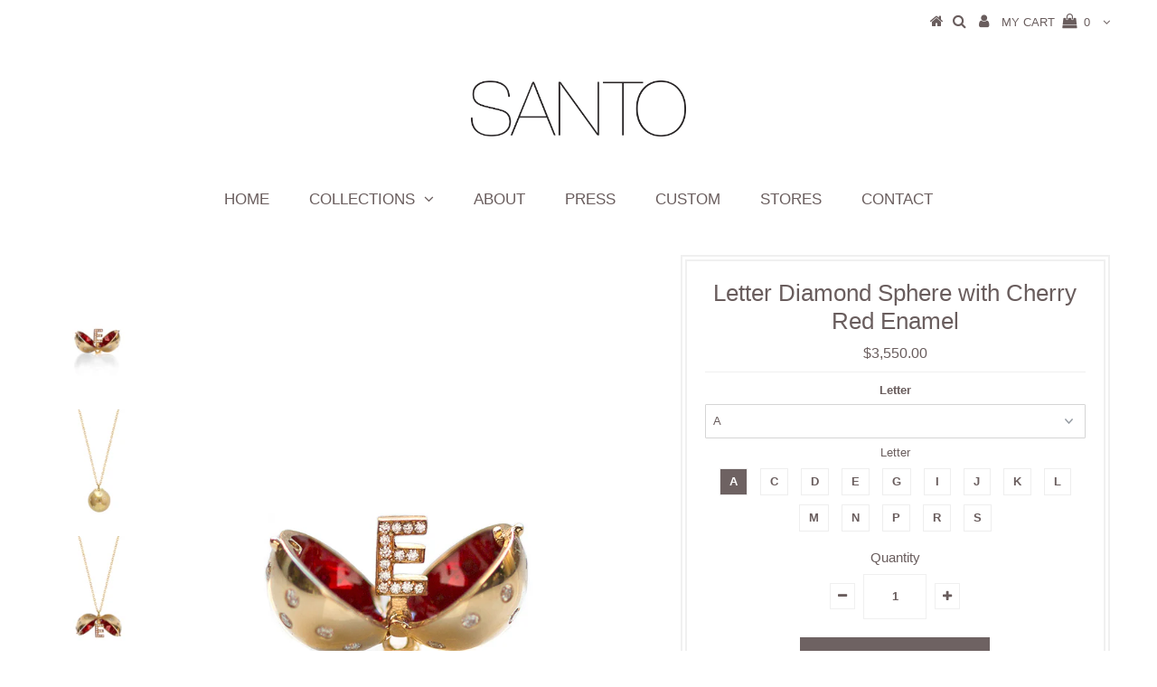

--- FILE ---
content_type: text/html; charset=utf-8
request_url: https://santobyzani.com/collections/signature-spheres/products/letter-diamond-sphere-royal-red
body_size: 16757
content:
<!DOCTYPE html>
<!--[if lt IE 7 ]><html class="ie ie6" lang="en"> <![endif]-->
<!--[if IE 7 ]><html class="ie ie7" lang="en"> <![endif]-->
<!--[if IE 8 ]><html class="ie ie8" lang="en"> <![endif]-->
<!--[if (gte IE 9)|!(IE)]><!--><html lang="en"> <!--<![endif]-->
<head>

  <meta charset="utf-8" />
  

<meta property="og:type" content="product">
<meta property="og:title" content="Letter Diamond Sphere with Cherry Red Enamel">
<meta property="og:url" content="https://santo-by-zani.myshopify.com/products/letter-diamond-sphere-royal-red">
<meta property="og:description" content="
14k Gold Sphere set with 24 diamonds on the outside which unhinges from the top revealing a hidden paved letter charm inside.  The walls inside are hand painted with translusent red enamel. 
CHAIN LENGTH: 24&quot;-26&quot;
Orb Size: 12 mm 
CARE INSTRUCTIONSPlease take into account that these finely crafted pendants are handmade making each piece unique and one of a kind.  Some of the hinges may be tighter than others which is the nature of such handmade pieces.  Please feel free to reach out to info@santobyzani.com for any necessary repairs.
*Please take note each piece takes approximately 4-6 weeks to produce upon order placement.">

<meta property="og:image" content="http://santobyzani.com/cdn/shop/products/Letter.Ball.Red.E.web.new_grande.jpg?v=1511500571">
<meta property="og:image:secure_url" content="https://santobyzani.com/cdn/shop/products/Letter.Ball.Red.E.web.new_grande.jpg?v=1511500571">

<meta property="og:image" content="http://santobyzani.com/cdn/shop/products/Letter.Ball.shiny.closed.web_grande.jpg?v=1511500571">
<meta property="og:image:secure_url" content="https://santobyzani.com/cdn/shop/products/Letter.Ball.shiny.closed.web_grande.jpg?v=1511500571">

<meta property="og:image" content="http://santobyzani.com/cdn/shop/products/Letter.Ball.shiny.closed.flipped.web_grande.jpg?v=1511500571">
<meta property="og:image:secure_url" content="https://santobyzani.com/cdn/shop/products/Letter.Ball.shiny.closed.flipped.web_grande.jpg?v=1511500571">

<meta property="og:price:amount" content="3,350.00">
<meta property="og:price:currency" content="USD">

<meta property="og:site_name" content="SANTO by Zani">



<meta name="twitter:card" content="summary">


<meta name="twitter:site" content="@SantobyZani">


<meta name="twitter:title" content="Letter Diamond Sphere with Cherry Red Enamel">
<meta name="twitter:description" content="
14k Gold Sphere set with 24 diamonds on the outside which unhinges from the top revealing a hidden paved letter charm inside.  The walls inside are hand painted with translusent red enamel. 
CHAIN LE">
<meta name="twitter:image" content="https://santobyzani.com/cdn/shop/products/Letter.Ball.Red.E.web.new_large.jpg?v=1511500571">
<meta name="twitter:image:width" content="480">
<meta name="twitter:image:height" content="480">

  <!-- Basic Page Needs
================================================== -->

  <title>
    Letter Diamond Sphere with Cherry Red Enamel &ndash; SANTO by Zani
  </title>
  
  <meta name="description" content="14k Gold Sphere set with 24 diamonds on the outside which unhinges from the top revealing a hidden paved letter charm inside.  The walls inside are hand painted with translusent red enamel.  CHAIN LENGTH: 24&quot;-26&quot; Orb Size: 12 mm  CARE INSTRUCTIONSPlease take into account that these finely crafted pendants are handmade " />
  
  <link rel="canonical" href="https://santo-by-zani.myshopify.com/products/letter-diamond-sphere-royal-red" />

  <!-- CSS
================================================== -->

  
  











  


   


 


  


  


     


  








    


 


   


 


  


 


 


 


  <link href="//santobyzani.com/cdn/shop/t/14/assets/stylesheet.css?v=84798588135012042491674765367" rel="stylesheet" type="text/css" media="all" />
  <link href="//santobyzani.com/cdn/shop/t/14/assets/queries.css?v=34608368082970829381507001953" rel="stylesheet" type="text/css" media="all" />

  <!-- JS
================================================== -->

  <script type="text/javascript" src="//ajax.googleapis.com/ajax/libs/jquery/2.2.4/jquery.min.js"></script>

  <script src="//santobyzani.com/cdn/shop/t/14/assets/theme.js?v=94208672537938644561513577865" type="text/javascript"></script> 
  <script src="//santobyzani.com/cdn/shopifycloud/storefront/assets/themes_support/option_selection-b017cd28.js" type="text/javascript"></script> 
  <script src="//santobyzani.com/cdn/shop/t/14/assets/api.js?v=108513540937963795951507001946" type="text/javascript"></script>  

  

  <!--[if lt IE 9]>
<script src="//html5shim.googlecode.com/svn/trunk/html5.js"></script>
<![endif]-->

  <meta name="viewport" content="width=device-width, initial-scale=1, maximum-scale=1">
  
  
  
  
  <script>window.performance && window.performance.mark && window.performance.mark('shopify.content_for_header.start');</script><meta id="shopify-digital-wallet" name="shopify-digital-wallet" content="/23623995/digital_wallets/dialog">
<meta name="shopify-checkout-api-token" content="b1fc05b2978fc167ebcf0ff3c17a853c">
<meta id="in-context-paypal-metadata" data-shop-id="23623995" data-venmo-supported="true" data-environment="production" data-locale="en_US" data-paypal-v4="true" data-currency="USD">
<link rel="alternate" type="application/json+oembed" href="https://santo-by-zani.myshopify.com/products/letter-diamond-sphere-royal-red.oembed">
<script async="async" src="/checkouts/internal/preloads.js?locale=en-US"></script>
<script id="shopify-features" type="application/json">{"accessToken":"b1fc05b2978fc167ebcf0ff3c17a853c","betas":["rich-media-storefront-analytics"],"domain":"santobyzani.com","predictiveSearch":true,"shopId":23623995,"locale":"en"}</script>
<script>var Shopify = Shopify || {};
Shopify.shop = "santo-by-zani.myshopify.com";
Shopify.locale = "en";
Shopify.currency = {"active":"USD","rate":"1.0"};
Shopify.country = "US";
Shopify.theme = {"name":"Testament","id":3893755931,"schema_name":"Testament","schema_version":"5.1.2","theme_store_id":623,"role":"main"};
Shopify.theme.handle = "null";
Shopify.theme.style = {"id":null,"handle":null};
Shopify.cdnHost = "santobyzani.com/cdn";
Shopify.routes = Shopify.routes || {};
Shopify.routes.root = "/";</script>
<script type="module">!function(o){(o.Shopify=o.Shopify||{}).modules=!0}(window);</script>
<script>!function(o){function n(){var o=[];function n(){o.push(Array.prototype.slice.apply(arguments))}return n.q=o,n}var t=o.Shopify=o.Shopify||{};t.loadFeatures=n(),t.autoloadFeatures=n()}(window);</script>
<script id="shop-js-analytics" type="application/json">{"pageType":"product"}</script>
<script defer="defer" async type="module" src="//santobyzani.com/cdn/shopifycloud/shop-js/modules/v2/client.init-shop-cart-sync_BApSsMSl.en.esm.js"></script>
<script defer="defer" async type="module" src="//santobyzani.com/cdn/shopifycloud/shop-js/modules/v2/chunk.common_CBoos6YZ.esm.js"></script>
<script type="module">
  await import("//santobyzani.com/cdn/shopifycloud/shop-js/modules/v2/client.init-shop-cart-sync_BApSsMSl.en.esm.js");
await import("//santobyzani.com/cdn/shopifycloud/shop-js/modules/v2/chunk.common_CBoos6YZ.esm.js");

  window.Shopify.SignInWithShop?.initShopCartSync?.({"fedCMEnabled":true,"windoidEnabled":true});

</script>
<script>(function() {
  var isLoaded = false;
  function asyncLoad() {
    if (isLoaded) return;
    isLoaded = true;
    var urls = ["\/\/www.powr.io\/powr.js?powr-token=santo-by-zani.myshopify.com\u0026external-type=shopify\u0026shop=santo-by-zani.myshopify.com","\/\/www.powr.io\/powr.js?powr-token=santo-by-zani.myshopify.com\u0026external-type=shopify\u0026shop=santo-by-zani.myshopify.com","\/\/www.powr.io\/powr.js?powr-token=santo-by-zani.myshopify.com\u0026external-type=shopify\u0026shop=santo-by-zani.myshopify.com","\/\/d1liekpayvooaz.cloudfront.net\/apps\/customizery\/customizery.js?shop=santo-by-zani.myshopify.com"];
    for (var i = 0; i < urls.length; i++) {
      var s = document.createElement('script');
      s.type = 'text/javascript';
      s.async = true;
      s.src = urls[i];
      var x = document.getElementsByTagName('script')[0];
      x.parentNode.insertBefore(s, x);
    }
  };
  if(window.attachEvent) {
    window.attachEvent('onload', asyncLoad);
  } else {
    window.addEventListener('load', asyncLoad, false);
  }
})();</script>
<script id="__st">var __st={"a":23623995,"offset":-18000,"reqid":"b0b5f264-fbab-40d5-87e8-2b677d981b52-1768861488","pageurl":"santobyzani.com\/collections\/signature-spheres\/products\/letter-diamond-sphere-royal-red","u":"f79bb7ab132b","p":"product","rtyp":"product","rid":335323791387};</script>
<script>window.ShopifyPaypalV4VisibilityTracking = true;</script>
<script id="captcha-bootstrap">!function(){'use strict';const t='contact',e='account',n='new_comment',o=[[t,t],['blogs',n],['comments',n],[t,'customer']],c=[[e,'customer_login'],[e,'guest_login'],[e,'recover_customer_password'],[e,'create_customer']],r=t=>t.map((([t,e])=>`form[action*='/${t}']:not([data-nocaptcha='true']) input[name='form_type'][value='${e}']`)).join(','),a=t=>()=>t?[...document.querySelectorAll(t)].map((t=>t.form)):[];function s(){const t=[...o],e=r(t);return a(e)}const i='password',u='form_key',d=['recaptcha-v3-token','g-recaptcha-response','h-captcha-response',i],f=()=>{try{return window.sessionStorage}catch{return}},m='__shopify_v',_=t=>t.elements[u];function p(t,e,n=!1){try{const o=window.sessionStorage,c=JSON.parse(o.getItem(e)),{data:r}=function(t){const{data:e,action:n}=t;return t[m]||n?{data:e,action:n}:{data:t,action:n}}(c);for(const[e,n]of Object.entries(r))t.elements[e]&&(t.elements[e].value=n);n&&o.removeItem(e)}catch(o){console.error('form repopulation failed',{error:o})}}const l='form_type',E='cptcha';function T(t){t.dataset[E]=!0}const w=window,h=w.document,L='Shopify',v='ce_forms',y='captcha';let A=!1;((t,e)=>{const n=(g='f06e6c50-85a8-45c8-87d0-21a2b65856fe',I='https://cdn.shopify.com/shopifycloud/storefront-forms-hcaptcha/ce_storefront_forms_captcha_hcaptcha.v1.5.2.iife.js',D={infoText:'Protected by hCaptcha',privacyText:'Privacy',termsText:'Terms'},(t,e,n)=>{const o=w[L][v],c=o.bindForm;if(c)return c(t,g,e,D).then(n);var r;o.q.push([[t,g,e,D],n]),r=I,A||(h.body.append(Object.assign(h.createElement('script'),{id:'captcha-provider',async:!0,src:r})),A=!0)});var g,I,D;w[L]=w[L]||{},w[L][v]=w[L][v]||{},w[L][v].q=[],w[L][y]=w[L][y]||{},w[L][y].protect=function(t,e){n(t,void 0,e),T(t)},Object.freeze(w[L][y]),function(t,e,n,w,h,L){const[v,y,A,g]=function(t,e,n){const i=e?o:[],u=t?c:[],d=[...i,...u],f=r(d),m=r(i),_=r(d.filter((([t,e])=>n.includes(e))));return[a(f),a(m),a(_),s()]}(w,h,L),I=t=>{const e=t.target;return e instanceof HTMLFormElement?e:e&&e.form},D=t=>v().includes(t);t.addEventListener('submit',(t=>{const e=I(t);if(!e)return;const n=D(e)&&!e.dataset.hcaptchaBound&&!e.dataset.recaptchaBound,o=_(e),c=g().includes(e)&&(!o||!o.value);(n||c)&&t.preventDefault(),c&&!n&&(function(t){try{if(!f())return;!function(t){const e=f();if(!e)return;const n=_(t);if(!n)return;const o=n.value;o&&e.removeItem(o)}(t);const e=Array.from(Array(32),(()=>Math.random().toString(36)[2])).join('');!function(t,e){_(t)||t.append(Object.assign(document.createElement('input'),{type:'hidden',name:u})),t.elements[u].value=e}(t,e),function(t,e){const n=f();if(!n)return;const o=[...t.querySelectorAll(`input[type='${i}']`)].map((({name:t})=>t)),c=[...d,...o],r={};for(const[a,s]of new FormData(t).entries())c.includes(a)||(r[a]=s);n.setItem(e,JSON.stringify({[m]:1,action:t.action,data:r}))}(t,e)}catch(e){console.error('failed to persist form',e)}}(e),e.submit())}));const S=(t,e)=>{t&&!t.dataset[E]&&(n(t,e.some((e=>e===t))),T(t))};for(const o of['focusin','change'])t.addEventListener(o,(t=>{const e=I(t);D(e)&&S(e,y())}));const B=e.get('form_key'),M=e.get(l),P=B&&M;t.addEventListener('DOMContentLoaded',(()=>{const t=y();if(P)for(const e of t)e.elements[l].value===M&&p(e,B);[...new Set([...A(),...v().filter((t=>'true'===t.dataset.shopifyCaptcha))])].forEach((e=>S(e,t)))}))}(h,new URLSearchParams(w.location.search),n,t,e,['guest_login'])})(!0,!0)}();</script>
<script integrity="sha256-4kQ18oKyAcykRKYeNunJcIwy7WH5gtpwJnB7kiuLZ1E=" data-source-attribution="shopify.loadfeatures" defer="defer" src="//santobyzani.com/cdn/shopifycloud/storefront/assets/storefront/load_feature-a0a9edcb.js" crossorigin="anonymous"></script>
<script data-source-attribution="shopify.dynamic_checkout.dynamic.init">var Shopify=Shopify||{};Shopify.PaymentButton=Shopify.PaymentButton||{isStorefrontPortableWallets:!0,init:function(){window.Shopify.PaymentButton.init=function(){};var t=document.createElement("script");t.src="https://santobyzani.com/cdn/shopifycloud/portable-wallets/latest/portable-wallets.en.js",t.type="module",document.head.appendChild(t)}};
</script>
<script data-source-attribution="shopify.dynamic_checkout.buyer_consent">
  function portableWalletsHideBuyerConsent(e){var t=document.getElementById("shopify-buyer-consent"),n=document.getElementById("shopify-subscription-policy-button");t&&n&&(t.classList.add("hidden"),t.setAttribute("aria-hidden","true"),n.removeEventListener("click",e))}function portableWalletsShowBuyerConsent(e){var t=document.getElementById("shopify-buyer-consent"),n=document.getElementById("shopify-subscription-policy-button");t&&n&&(t.classList.remove("hidden"),t.removeAttribute("aria-hidden"),n.addEventListener("click",e))}window.Shopify?.PaymentButton&&(window.Shopify.PaymentButton.hideBuyerConsent=portableWalletsHideBuyerConsent,window.Shopify.PaymentButton.showBuyerConsent=portableWalletsShowBuyerConsent);
</script>
<script data-source-attribution="shopify.dynamic_checkout.cart.bootstrap">document.addEventListener("DOMContentLoaded",(function(){function t(){return document.querySelector("shopify-accelerated-checkout-cart, shopify-accelerated-checkout")}if(t())Shopify.PaymentButton.init();else{new MutationObserver((function(e,n){t()&&(Shopify.PaymentButton.init(),n.disconnect())})).observe(document.body,{childList:!0,subtree:!0})}}));
</script>
<link id="shopify-accelerated-checkout-styles" rel="stylesheet" media="screen" href="https://santobyzani.com/cdn/shopifycloud/portable-wallets/latest/accelerated-checkout-backwards-compat.css" crossorigin="anonymous">
<style id="shopify-accelerated-checkout-cart">
        #shopify-buyer-consent {
  margin-top: 1em;
  display: inline-block;
  width: 100%;
}

#shopify-buyer-consent.hidden {
  display: none;
}

#shopify-subscription-policy-button {
  background: none;
  border: none;
  padding: 0;
  text-decoration: underline;
  font-size: inherit;
  cursor: pointer;
}

#shopify-subscription-policy-button::before {
  box-shadow: none;
}

      </style>

<script>window.performance && window.performance.mark && window.performance.mark('shopify.content_for_header.end');</script>
  <script type="text/javascript">
    new WOW().init();

  </script> 
  <link rel="next" href="/next"/>
  <link rel="prev" href="/prev"/>
  <link rel="stylesheet" href="https://cdnjs.cloudflare.com/ajax/libs/font-awesome/4.7.0/css/font-awesome.min.css"/>
<link href="https://monorail-edge.shopifysvc.com" rel="dns-prefetch">
<script>(function(){if ("sendBeacon" in navigator && "performance" in window) {try {var session_token_from_headers = performance.getEntriesByType('navigation')[0].serverTiming.find(x => x.name == '_s').description;} catch {var session_token_from_headers = undefined;}var session_cookie_matches = document.cookie.match(/_shopify_s=([^;]*)/);var session_token_from_cookie = session_cookie_matches && session_cookie_matches.length === 2 ? session_cookie_matches[1] : "";var session_token = session_token_from_headers || session_token_from_cookie || "";function handle_abandonment_event(e) {var entries = performance.getEntries().filter(function(entry) {return /monorail-edge.shopifysvc.com/.test(entry.name);});if (!window.abandonment_tracked && entries.length === 0) {window.abandonment_tracked = true;var currentMs = Date.now();var navigation_start = performance.timing.navigationStart;var payload = {shop_id: 23623995,url: window.location.href,navigation_start,duration: currentMs - navigation_start,session_token,page_type: "product"};window.navigator.sendBeacon("https://monorail-edge.shopifysvc.com/v1/produce", JSON.stringify({schema_id: "online_store_buyer_site_abandonment/1.1",payload: payload,metadata: {event_created_at_ms: currentMs,event_sent_at_ms: currentMs}}));}}window.addEventListener('pagehide', handle_abandonment_event);}}());</script>
<script id="web-pixels-manager-setup">(function e(e,d,r,n,o){if(void 0===o&&(o={}),!Boolean(null===(a=null===(i=window.Shopify)||void 0===i?void 0:i.analytics)||void 0===a?void 0:a.replayQueue)){var i,a;window.Shopify=window.Shopify||{};var t=window.Shopify;t.analytics=t.analytics||{};var s=t.analytics;s.replayQueue=[],s.publish=function(e,d,r){return s.replayQueue.push([e,d,r]),!0};try{self.performance.mark("wpm:start")}catch(e){}var l=function(){var e={modern:/Edge?\/(1{2}[4-9]|1[2-9]\d|[2-9]\d{2}|\d{4,})\.\d+(\.\d+|)|Firefox\/(1{2}[4-9]|1[2-9]\d|[2-9]\d{2}|\d{4,})\.\d+(\.\d+|)|Chrom(ium|e)\/(9{2}|\d{3,})\.\d+(\.\d+|)|(Maci|X1{2}).+ Version\/(15\.\d+|(1[6-9]|[2-9]\d|\d{3,})\.\d+)([,.]\d+|)( \(\w+\)|)( Mobile\/\w+|) Safari\/|Chrome.+OPR\/(9{2}|\d{3,})\.\d+\.\d+|(CPU[ +]OS|iPhone[ +]OS|CPU[ +]iPhone|CPU IPhone OS|CPU iPad OS)[ +]+(15[._]\d+|(1[6-9]|[2-9]\d|\d{3,})[._]\d+)([._]\d+|)|Android:?[ /-](13[3-9]|1[4-9]\d|[2-9]\d{2}|\d{4,})(\.\d+|)(\.\d+|)|Android.+Firefox\/(13[5-9]|1[4-9]\d|[2-9]\d{2}|\d{4,})\.\d+(\.\d+|)|Android.+Chrom(ium|e)\/(13[3-9]|1[4-9]\d|[2-9]\d{2}|\d{4,})\.\d+(\.\d+|)|SamsungBrowser\/([2-9]\d|\d{3,})\.\d+/,legacy:/Edge?\/(1[6-9]|[2-9]\d|\d{3,})\.\d+(\.\d+|)|Firefox\/(5[4-9]|[6-9]\d|\d{3,})\.\d+(\.\d+|)|Chrom(ium|e)\/(5[1-9]|[6-9]\d|\d{3,})\.\d+(\.\d+|)([\d.]+$|.*Safari\/(?![\d.]+ Edge\/[\d.]+$))|(Maci|X1{2}).+ Version\/(10\.\d+|(1[1-9]|[2-9]\d|\d{3,})\.\d+)([,.]\d+|)( \(\w+\)|)( Mobile\/\w+|) Safari\/|Chrome.+OPR\/(3[89]|[4-9]\d|\d{3,})\.\d+\.\d+|(CPU[ +]OS|iPhone[ +]OS|CPU[ +]iPhone|CPU IPhone OS|CPU iPad OS)[ +]+(10[._]\d+|(1[1-9]|[2-9]\d|\d{3,})[._]\d+)([._]\d+|)|Android:?[ /-](13[3-9]|1[4-9]\d|[2-9]\d{2}|\d{4,})(\.\d+|)(\.\d+|)|Mobile Safari.+OPR\/([89]\d|\d{3,})\.\d+\.\d+|Android.+Firefox\/(13[5-9]|1[4-9]\d|[2-9]\d{2}|\d{4,})\.\d+(\.\d+|)|Android.+Chrom(ium|e)\/(13[3-9]|1[4-9]\d|[2-9]\d{2}|\d{4,})\.\d+(\.\d+|)|Android.+(UC? ?Browser|UCWEB|U3)[ /]?(15\.([5-9]|\d{2,})|(1[6-9]|[2-9]\d|\d{3,})\.\d+)\.\d+|SamsungBrowser\/(5\.\d+|([6-9]|\d{2,})\.\d+)|Android.+MQ{2}Browser\/(14(\.(9|\d{2,})|)|(1[5-9]|[2-9]\d|\d{3,})(\.\d+|))(\.\d+|)|K[Aa][Ii]OS\/(3\.\d+|([4-9]|\d{2,})\.\d+)(\.\d+|)/},d=e.modern,r=e.legacy,n=navigator.userAgent;return n.match(d)?"modern":n.match(r)?"legacy":"unknown"}(),u="modern"===l?"modern":"legacy",c=(null!=n?n:{modern:"",legacy:""})[u],f=function(e){return[e.baseUrl,"/wpm","/b",e.hashVersion,"modern"===e.buildTarget?"m":"l",".js"].join("")}({baseUrl:d,hashVersion:r,buildTarget:u}),m=function(e){var d=e.version,r=e.bundleTarget,n=e.surface,o=e.pageUrl,i=e.monorailEndpoint;return{emit:function(e){var a=e.status,t=e.errorMsg,s=(new Date).getTime(),l=JSON.stringify({metadata:{event_sent_at_ms:s},events:[{schema_id:"web_pixels_manager_load/3.1",payload:{version:d,bundle_target:r,page_url:o,status:a,surface:n,error_msg:t},metadata:{event_created_at_ms:s}}]});if(!i)return console&&console.warn&&console.warn("[Web Pixels Manager] No Monorail endpoint provided, skipping logging."),!1;try{return self.navigator.sendBeacon.bind(self.navigator)(i,l)}catch(e){}var u=new XMLHttpRequest;try{return u.open("POST",i,!0),u.setRequestHeader("Content-Type","text/plain"),u.send(l),!0}catch(e){return console&&console.warn&&console.warn("[Web Pixels Manager] Got an unhandled error while logging to Monorail."),!1}}}}({version:r,bundleTarget:l,surface:e.surface,pageUrl:self.location.href,monorailEndpoint:e.monorailEndpoint});try{o.browserTarget=l,function(e){var d=e.src,r=e.async,n=void 0===r||r,o=e.onload,i=e.onerror,a=e.sri,t=e.scriptDataAttributes,s=void 0===t?{}:t,l=document.createElement("script"),u=document.querySelector("head"),c=document.querySelector("body");if(l.async=n,l.src=d,a&&(l.integrity=a,l.crossOrigin="anonymous"),s)for(var f in s)if(Object.prototype.hasOwnProperty.call(s,f))try{l.dataset[f]=s[f]}catch(e){}if(o&&l.addEventListener("load",o),i&&l.addEventListener("error",i),u)u.appendChild(l);else{if(!c)throw new Error("Did not find a head or body element to append the script");c.appendChild(l)}}({src:f,async:!0,onload:function(){if(!function(){var e,d;return Boolean(null===(d=null===(e=window.Shopify)||void 0===e?void 0:e.analytics)||void 0===d?void 0:d.initialized)}()){var d=window.webPixelsManager.init(e)||void 0;if(d){var r=window.Shopify.analytics;r.replayQueue.forEach((function(e){var r=e[0],n=e[1],o=e[2];d.publishCustomEvent(r,n,o)})),r.replayQueue=[],r.publish=d.publishCustomEvent,r.visitor=d.visitor,r.initialized=!0}}},onerror:function(){return m.emit({status:"failed",errorMsg:"".concat(f," has failed to load")})},sri:function(e){var d=/^sha384-[A-Za-z0-9+/=]+$/;return"string"==typeof e&&d.test(e)}(c)?c:"",scriptDataAttributes:o}),m.emit({status:"loading"})}catch(e){m.emit({status:"failed",errorMsg:(null==e?void 0:e.message)||"Unknown error"})}}})({shopId: 23623995,storefrontBaseUrl: "https://santo-by-zani.myshopify.com",extensionsBaseUrl: "https://extensions.shopifycdn.com/cdn/shopifycloud/web-pixels-manager",monorailEndpoint: "https://monorail-edge.shopifysvc.com/unstable/produce_batch",surface: "storefront-renderer",enabledBetaFlags: ["2dca8a86"],webPixelsConfigList: [{"id":"shopify-app-pixel","configuration":"{}","eventPayloadVersion":"v1","runtimeContext":"STRICT","scriptVersion":"0450","apiClientId":"shopify-pixel","type":"APP","privacyPurposes":["ANALYTICS","MARKETING"]},{"id":"shopify-custom-pixel","eventPayloadVersion":"v1","runtimeContext":"LAX","scriptVersion":"0450","apiClientId":"shopify-pixel","type":"CUSTOM","privacyPurposes":["ANALYTICS","MARKETING"]}],isMerchantRequest: false,initData: {"shop":{"name":"SANTO by Zani","paymentSettings":{"currencyCode":"USD"},"myshopifyDomain":"santo-by-zani.myshopify.com","countryCode":"US","storefrontUrl":"https:\/\/santo-by-zani.myshopify.com"},"customer":null,"cart":null,"checkout":null,"productVariants":[{"price":{"amount":3550.0,"currencyCode":"USD"},"product":{"title":"Letter Diamond Sphere with Cherry Red Enamel","vendor":"SANTO by Zani","id":"335323791387","untranslatedTitle":"Letter Diamond Sphere with Cherry Red Enamel","url":"\/products\/letter-diamond-sphere-royal-red","type":"jewelry"},"id":"4395099324443","image":{"src":"\/\/santobyzani.com\/cdn\/shop\/products\/Letter.Ball.Red.E.web.new.jpg?v=1511500571"},"sku":"","title":"A","untranslatedTitle":"A"},{"price":{"amount":3550.0,"currencyCode":"USD"},"product":{"title":"Letter Diamond Sphere with Cherry Red Enamel","vendor":"SANTO by Zani","id":"335323791387","untranslatedTitle":"Letter Diamond Sphere with Cherry Red Enamel","url":"\/products\/letter-diamond-sphere-royal-red","type":"jewelry"},"id":"4395099521051","image":{"src":"\/\/santobyzani.com\/cdn\/shop\/products\/Letter.Ball.Red.E.web.new.jpg?v=1511500571"},"sku":"","title":"C","untranslatedTitle":"C"},{"price":{"amount":3550.0,"currencyCode":"USD"},"product":{"title":"Letter Diamond Sphere with Cherry Red Enamel","vendor":"SANTO by Zani","id":"335323791387","untranslatedTitle":"Letter Diamond Sphere with Cherry Red Enamel","url":"\/products\/letter-diamond-sphere-royal-red","type":"jewelry"},"id":"4395099619355","image":{"src":"\/\/santobyzani.com\/cdn\/shop\/products\/Letter.Ball.Red.E.web.new.jpg?v=1511500571"},"sku":"","title":"D","untranslatedTitle":"D"},{"price":{"amount":3550.0,"currencyCode":"USD"},"product":{"title":"Letter Diamond Sphere with Cherry Red Enamel","vendor":"SANTO by Zani","id":"335323791387","untranslatedTitle":"Letter Diamond Sphere with Cherry Red Enamel","url":"\/products\/letter-diamond-sphere-royal-red","type":"jewelry"},"id":"4395099717659","image":{"src":"\/\/santobyzani.com\/cdn\/shop\/products\/Letter.Ball.Red.E.web.new.jpg?v=1511500571"},"sku":"","title":"E","untranslatedTitle":"E"},{"price":{"amount":3550.0,"currencyCode":"USD"},"product":{"title":"Letter Diamond Sphere with Cherry Red Enamel","vendor":"SANTO by Zani","id":"335323791387","untranslatedTitle":"Letter Diamond Sphere with Cherry Red Enamel","url":"\/products\/letter-diamond-sphere-royal-red","type":"jewelry"},"id":"4395099947035","image":{"src":"\/\/santobyzani.com\/cdn\/shop\/products\/Letter.Ball.Red.E.web.new.jpg?v=1511500571"},"sku":"","title":"G","untranslatedTitle":"G"},{"price":{"amount":3550.0,"currencyCode":"USD"},"product":{"title":"Letter Diamond Sphere with Cherry Red Enamel","vendor":"SANTO by Zani","id":"335323791387","untranslatedTitle":"Letter Diamond Sphere with Cherry Red Enamel","url":"\/products\/letter-diamond-sphere-royal-red","type":"jewelry"},"id":"4395100143643","image":{"src":"\/\/santobyzani.com\/cdn\/shop\/products\/Letter.Ball.Red.E.web.new.jpg?v=1511500571"},"sku":"","title":"I","untranslatedTitle":"I"},{"price":{"amount":3550.0,"currencyCode":"USD"},"product":{"title":"Letter Diamond Sphere with Cherry Red Enamel","vendor":"SANTO by Zani","id":"335323791387","untranslatedTitle":"Letter Diamond Sphere with Cherry Red Enamel","url":"\/products\/letter-diamond-sphere-royal-red","type":"jewelry"},"id":"4395100241947","image":{"src":"\/\/santobyzani.com\/cdn\/shop\/products\/Letter.Ball.Red.E.web.new.jpg?v=1511500571"},"sku":"","title":"J","untranslatedTitle":"J"},{"price":{"amount":3550.0,"currencyCode":"USD"},"product":{"title":"Letter Diamond Sphere with Cherry Red Enamel","vendor":"SANTO by Zani","id":"335323791387","untranslatedTitle":"Letter Diamond Sphere with Cherry Red Enamel","url":"\/products\/letter-diamond-sphere-royal-red","type":"jewelry"},"id":"4395100340251","image":{"src":"\/\/santobyzani.com\/cdn\/shop\/products\/Letter.Ball.Red.E.web.new.jpg?v=1511500571"},"sku":"","title":"K","untranslatedTitle":"K"},{"price":{"amount":3550.0,"currencyCode":"USD"},"product":{"title":"Letter Diamond Sphere with Cherry Red Enamel","vendor":"SANTO by Zani","id":"335323791387","untranslatedTitle":"Letter Diamond Sphere with Cherry Red Enamel","url":"\/products\/letter-diamond-sphere-royal-red","type":"jewelry"},"id":"4395100438555","image":{"src":"\/\/santobyzani.com\/cdn\/shop\/products\/Letter.Ball.Red.E.web.new.jpg?v=1511500571"},"sku":"","title":"L","untranslatedTitle":"L"},{"price":{"amount":3550.0,"currencyCode":"USD"},"product":{"title":"Letter Diamond Sphere with Cherry Red Enamel","vendor":"SANTO by Zani","id":"335323791387","untranslatedTitle":"Letter Diamond Sphere with Cherry Red Enamel","url":"\/products\/letter-diamond-sphere-royal-red","type":"jewelry"},"id":"4395100536859","image":{"src":"\/\/santobyzani.com\/cdn\/shop\/products\/Letter.Ball.Red.E.web.new.jpg?v=1511500571"},"sku":"","title":"M","untranslatedTitle":"M"},{"price":{"amount":3550.0,"currencyCode":"USD"},"product":{"title":"Letter Diamond Sphere with Cherry Red Enamel","vendor":"SANTO by Zani","id":"335323791387","untranslatedTitle":"Letter Diamond Sphere with Cherry Red Enamel","url":"\/products\/letter-diamond-sphere-royal-red","type":"jewelry"},"id":"4395100635163","image":{"src":"\/\/santobyzani.com\/cdn\/shop\/products\/Letter.Ball.Red.E.web.new.jpg?v=1511500571"},"sku":"","title":"N","untranslatedTitle":"N"},{"price":{"amount":3350.0,"currencyCode":"USD"},"product":{"title":"Letter Diamond Sphere with Cherry Red Enamel","vendor":"SANTO by Zani","id":"335323791387","untranslatedTitle":"Letter Diamond Sphere with Cherry Red Enamel","url":"\/products\/letter-diamond-sphere-royal-red","type":"jewelry"},"id":"4395100864539","image":{"src":"\/\/santobyzani.com\/cdn\/shop\/products\/Letter.Ball.Red.E.web.new.jpg?v=1511500571"},"sku":"","title":"P","untranslatedTitle":"P"},{"price":{"amount":3350.0,"currencyCode":"USD"},"product":{"title":"Letter Diamond Sphere with Cherry Red Enamel","vendor":"SANTO by Zani","id":"335323791387","untranslatedTitle":"Letter Diamond Sphere with Cherry Red Enamel","url":"\/products\/letter-diamond-sphere-royal-red","type":"jewelry"},"id":"4395101093915","image":{"src":"\/\/santobyzani.com\/cdn\/shop\/products\/Letter.Ball.Red.E.web.new.jpg?v=1511500571"},"sku":"","title":"R","untranslatedTitle":"R"},{"price":{"amount":3350.0,"currencyCode":"USD"},"product":{"title":"Letter Diamond Sphere with Cherry Red Enamel","vendor":"SANTO by Zani","id":"335323791387","untranslatedTitle":"Letter Diamond Sphere with Cherry Red Enamel","url":"\/products\/letter-diamond-sphere-royal-red","type":"jewelry"},"id":"4395101192219","image":{"src":"\/\/santobyzani.com\/cdn\/shop\/products\/Letter.Ball.Red.E.web.new.jpg?v=1511500571"},"sku":"","title":"S","untranslatedTitle":"S"}],"purchasingCompany":null},},"https://santobyzani.com/cdn","fcfee988w5aeb613cpc8e4bc33m6693e112",{"modern":"","legacy":""},{"shopId":"23623995","storefrontBaseUrl":"https:\/\/santo-by-zani.myshopify.com","extensionBaseUrl":"https:\/\/extensions.shopifycdn.com\/cdn\/shopifycloud\/web-pixels-manager","surface":"storefront-renderer","enabledBetaFlags":"[\"2dca8a86\"]","isMerchantRequest":"false","hashVersion":"fcfee988w5aeb613cpc8e4bc33m6693e112","publish":"custom","events":"[[\"page_viewed\",{}],[\"product_viewed\",{\"productVariant\":{\"price\":{\"amount\":3550.0,\"currencyCode\":\"USD\"},\"product\":{\"title\":\"Letter Diamond Sphere with Cherry Red Enamel\",\"vendor\":\"SANTO by Zani\",\"id\":\"335323791387\",\"untranslatedTitle\":\"Letter Diamond Sphere with Cherry Red Enamel\",\"url\":\"\/products\/letter-diamond-sphere-royal-red\",\"type\":\"jewelry\"},\"id\":\"4395099324443\",\"image\":{\"src\":\"\/\/santobyzani.com\/cdn\/shop\/products\/Letter.Ball.Red.E.web.new.jpg?v=1511500571\"},\"sku\":\"\",\"title\":\"A\",\"untranslatedTitle\":\"A\"}}]]"});</script><script>
  window.ShopifyAnalytics = window.ShopifyAnalytics || {};
  window.ShopifyAnalytics.meta = window.ShopifyAnalytics.meta || {};
  window.ShopifyAnalytics.meta.currency = 'USD';
  var meta = {"product":{"id":335323791387,"gid":"gid:\/\/shopify\/Product\/335323791387","vendor":"SANTO by Zani","type":"jewelry","handle":"letter-diamond-sphere-royal-red","variants":[{"id":4395099324443,"price":355000,"name":"Letter Diamond Sphere with Cherry Red Enamel - A","public_title":"A","sku":""},{"id":4395099521051,"price":355000,"name":"Letter Diamond Sphere with Cherry Red Enamel - C","public_title":"C","sku":""},{"id":4395099619355,"price":355000,"name":"Letter Diamond Sphere with Cherry Red Enamel - D","public_title":"D","sku":""},{"id":4395099717659,"price":355000,"name":"Letter Diamond Sphere with Cherry Red Enamel - E","public_title":"E","sku":""},{"id":4395099947035,"price":355000,"name":"Letter Diamond Sphere with Cherry Red Enamel - G","public_title":"G","sku":""},{"id":4395100143643,"price":355000,"name":"Letter Diamond Sphere with Cherry Red Enamel - I","public_title":"I","sku":""},{"id":4395100241947,"price":355000,"name":"Letter Diamond Sphere with Cherry Red Enamel - J","public_title":"J","sku":""},{"id":4395100340251,"price":355000,"name":"Letter Diamond Sphere with Cherry Red Enamel - K","public_title":"K","sku":""},{"id":4395100438555,"price":355000,"name":"Letter Diamond Sphere with Cherry Red Enamel - L","public_title":"L","sku":""},{"id":4395100536859,"price":355000,"name":"Letter Diamond Sphere with Cherry Red Enamel - M","public_title":"M","sku":""},{"id":4395100635163,"price":355000,"name":"Letter Diamond Sphere with Cherry Red Enamel - N","public_title":"N","sku":""},{"id":4395100864539,"price":335000,"name":"Letter Diamond Sphere with Cherry Red Enamel - P","public_title":"P","sku":""},{"id":4395101093915,"price":335000,"name":"Letter Diamond Sphere with Cherry Red Enamel - R","public_title":"R","sku":""},{"id":4395101192219,"price":335000,"name":"Letter Diamond Sphere with Cherry Red Enamel - S","public_title":"S","sku":""}],"remote":false},"page":{"pageType":"product","resourceType":"product","resourceId":335323791387,"requestId":"b0b5f264-fbab-40d5-87e8-2b677d981b52-1768861488"}};
  for (var attr in meta) {
    window.ShopifyAnalytics.meta[attr] = meta[attr];
  }
</script>
<script class="analytics">
  (function () {
    var customDocumentWrite = function(content) {
      var jquery = null;

      if (window.jQuery) {
        jquery = window.jQuery;
      } else if (window.Checkout && window.Checkout.$) {
        jquery = window.Checkout.$;
      }

      if (jquery) {
        jquery('body').append(content);
      }
    };

    var hasLoggedConversion = function(token) {
      if (token) {
        return document.cookie.indexOf('loggedConversion=' + token) !== -1;
      }
      return false;
    }

    var setCookieIfConversion = function(token) {
      if (token) {
        var twoMonthsFromNow = new Date(Date.now());
        twoMonthsFromNow.setMonth(twoMonthsFromNow.getMonth() + 2);

        document.cookie = 'loggedConversion=' + token + '; expires=' + twoMonthsFromNow;
      }
    }

    var trekkie = window.ShopifyAnalytics.lib = window.trekkie = window.trekkie || [];
    if (trekkie.integrations) {
      return;
    }
    trekkie.methods = [
      'identify',
      'page',
      'ready',
      'track',
      'trackForm',
      'trackLink'
    ];
    trekkie.factory = function(method) {
      return function() {
        var args = Array.prototype.slice.call(arguments);
        args.unshift(method);
        trekkie.push(args);
        return trekkie;
      };
    };
    for (var i = 0; i < trekkie.methods.length; i++) {
      var key = trekkie.methods[i];
      trekkie[key] = trekkie.factory(key);
    }
    trekkie.load = function(config) {
      trekkie.config = config || {};
      trekkie.config.initialDocumentCookie = document.cookie;
      var first = document.getElementsByTagName('script')[0];
      var script = document.createElement('script');
      script.type = 'text/javascript';
      script.onerror = function(e) {
        var scriptFallback = document.createElement('script');
        scriptFallback.type = 'text/javascript';
        scriptFallback.onerror = function(error) {
                var Monorail = {
      produce: function produce(monorailDomain, schemaId, payload) {
        var currentMs = new Date().getTime();
        var event = {
          schema_id: schemaId,
          payload: payload,
          metadata: {
            event_created_at_ms: currentMs,
            event_sent_at_ms: currentMs
          }
        };
        return Monorail.sendRequest("https://" + monorailDomain + "/v1/produce", JSON.stringify(event));
      },
      sendRequest: function sendRequest(endpointUrl, payload) {
        // Try the sendBeacon API
        if (window && window.navigator && typeof window.navigator.sendBeacon === 'function' && typeof window.Blob === 'function' && !Monorail.isIos12()) {
          var blobData = new window.Blob([payload], {
            type: 'text/plain'
          });

          if (window.navigator.sendBeacon(endpointUrl, blobData)) {
            return true;
          } // sendBeacon was not successful

        } // XHR beacon

        var xhr = new XMLHttpRequest();

        try {
          xhr.open('POST', endpointUrl);
          xhr.setRequestHeader('Content-Type', 'text/plain');
          xhr.send(payload);
        } catch (e) {
          console.log(e);
        }

        return false;
      },
      isIos12: function isIos12() {
        return window.navigator.userAgent.lastIndexOf('iPhone; CPU iPhone OS 12_') !== -1 || window.navigator.userAgent.lastIndexOf('iPad; CPU OS 12_') !== -1;
      }
    };
    Monorail.produce('monorail-edge.shopifysvc.com',
      'trekkie_storefront_load_errors/1.1',
      {shop_id: 23623995,
      theme_id: 3893755931,
      app_name: "storefront",
      context_url: window.location.href,
      source_url: "//santobyzani.com/cdn/s/trekkie.storefront.cd680fe47e6c39ca5d5df5f0a32d569bc48c0f27.min.js"});

        };
        scriptFallback.async = true;
        scriptFallback.src = '//santobyzani.com/cdn/s/trekkie.storefront.cd680fe47e6c39ca5d5df5f0a32d569bc48c0f27.min.js';
        first.parentNode.insertBefore(scriptFallback, first);
      };
      script.async = true;
      script.src = '//santobyzani.com/cdn/s/trekkie.storefront.cd680fe47e6c39ca5d5df5f0a32d569bc48c0f27.min.js';
      first.parentNode.insertBefore(script, first);
    };
    trekkie.load(
      {"Trekkie":{"appName":"storefront","development":false,"defaultAttributes":{"shopId":23623995,"isMerchantRequest":null,"themeId":3893755931,"themeCityHash":"14308251689077164661","contentLanguage":"en","currency":"USD","eventMetadataId":"f15d8a62-a945-473f-bdf3-bb84723bba9b"},"isServerSideCookieWritingEnabled":true,"monorailRegion":"shop_domain","enabledBetaFlags":["65f19447"]},"Session Attribution":{},"S2S":{"facebookCapiEnabled":false,"source":"trekkie-storefront-renderer","apiClientId":580111}}
    );

    var loaded = false;
    trekkie.ready(function() {
      if (loaded) return;
      loaded = true;

      window.ShopifyAnalytics.lib = window.trekkie;

      var originalDocumentWrite = document.write;
      document.write = customDocumentWrite;
      try { window.ShopifyAnalytics.merchantGoogleAnalytics.call(this); } catch(error) {};
      document.write = originalDocumentWrite;

      window.ShopifyAnalytics.lib.page(null,{"pageType":"product","resourceType":"product","resourceId":335323791387,"requestId":"b0b5f264-fbab-40d5-87e8-2b677d981b52-1768861488","shopifyEmitted":true});

      var match = window.location.pathname.match(/checkouts\/(.+)\/(thank_you|post_purchase)/)
      var token = match? match[1]: undefined;
      if (!hasLoggedConversion(token)) {
        setCookieIfConversion(token);
        window.ShopifyAnalytics.lib.track("Viewed Product",{"currency":"USD","variantId":4395099324443,"productId":335323791387,"productGid":"gid:\/\/shopify\/Product\/335323791387","name":"Letter Diamond Sphere with Cherry Red Enamel - A","price":"3550.00","sku":"","brand":"SANTO by Zani","variant":"A","category":"jewelry","nonInteraction":true,"remote":false},undefined,undefined,{"shopifyEmitted":true});
      window.ShopifyAnalytics.lib.track("monorail:\/\/trekkie_storefront_viewed_product\/1.1",{"currency":"USD","variantId":4395099324443,"productId":335323791387,"productGid":"gid:\/\/shopify\/Product\/335323791387","name":"Letter Diamond Sphere with Cherry Red Enamel - A","price":"3550.00","sku":"","brand":"SANTO by Zani","variant":"A","category":"jewelry","nonInteraction":true,"remote":false,"referer":"https:\/\/santobyzani.com\/collections\/signature-spheres\/products\/letter-diamond-sphere-royal-red"});
      }
    });


        var eventsListenerScript = document.createElement('script');
        eventsListenerScript.async = true;
        eventsListenerScript.src = "//santobyzani.com/cdn/shopifycloud/storefront/assets/shop_events_listener-3da45d37.js";
        document.getElementsByTagName('head')[0].appendChild(eventsListenerScript);

})();</script>
<script
  defer
  src="https://santobyzani.com/cdn/shopifycloud/perf-kit/shopify-perf-kit-3.0.4.min.js"
  data-application="storefront-renderer"
  data-shop-id="23623995"
  data-render-region="gcp-us-central1"
  data-page-type="product"
  data-theme-instance-id="3893755931"
  data-theme-name="Testament"
  data-theme-version="5.1.2"
  data-monorail-region="shop_domain"
  data-resource-timing-sampling-rate="10"
  data-shs="true"
  data-shs-beacon="true"
  data-shs-export-with-fetch="true"
  data-shs-logs-sample-rate="1"
  data-shs-beacon-endpoint="https://santobyzani.com/api/collect"
></script>
</head>
<body class="gridlock product">
  <div class="page-wrap">
    <div id="shopify-section-header" class="shopify-section"><div class="header-section" data-section-id="header" data-section-type="header-section">
  <div id="dl-menu" class="dl-menuwrapper">
    <button class="dl-trigger"><i class="fa fa-bars" aria-hidden="true"></i></button>
    <ul class="dl-menu">
      
      
      <li><a href="/" title="">HOME</a></li>
      
      
         
      <li>
        <a href="/collections" title="">COLLECTIONS</a>       
               
        <ul class="dl-submenu">
          
          <li><a href="/collections/alma">ALMA</a>

                   
            <ul class="dl-submenu">
              
              <li><a href="/collections/cross">Cross</a></li>
              
              <li><a href="/collections/petal">Petal</a></li>
              
              <li><a href="/collections/star">Star</a></li>
              
              <li><a href="/collections/shield">Shield</a></li>
              
            </ul>
            

          </li>
          
          <li><a href="/collections/signature-spheres">SIGNATURE SPHERES</a>

            

          </li>
          
          <li><a href="/collections/studs">EARRINGS</a>

            

          </li>
          
          <li><a href="/collections/rings">SHIELD RINGS</a>

            

          </li>
          
        </ul>
        
      </li>
      
      
      
      <li><a href="/pages/about" title="">ABOUT</a></li>
      
      
      
      <li><a href="/blogs/press" title="">PRESS</a></li>
      
      
      
      <li><a href="/pages/custom" title="">CUSTOM</a></li>
      
      
      
      <li><a href="/pages/stock-list" title="">STORES</a></li>
      
      
      
      <li><a href="/pages/contact" title="">CONTACT</a></li>
      
      
    </ul>
  </div><!-- /dl-menuwrapper -->   

 
  
  <header>
        
        <div class="row">
        
                  
          <ul id="cart" class="desktop-6 tablet-6 mobile-3">
            <li><a href="https://santo-by-zani.myshopify.com"><i class="fa fa-home fa-2x" aria-hidden="true"></i></a>
            <li class="seeks"><a id="inline" href="#search_popup" class="open_popup"><i class="fa fa-search fa-2x" aria-hidden="true"></i></a></li>
            <li class="seeks-mobile"><a href="/search"><i class="fa fa-search fa-2x" aria-hidden="true"></i></a></li>
            
            
            <li class="cust"><a href="/account/login"><i class="fa fa-user fa-2x" aria-hidden="true"></i></a></li>
            
            
            
            <li class="cart-overview"><a href="/cart">MY CART&nbsp; <i class="fa fa-shopping-bag fa-2x" aria-hidden="true"></i>&nbsp; <span id="item_count">0</span></a>
              <div id="crt">
                
<p class="empty-cart">
Your cart is currently empty.
</p>

                
              </div>
              </li>         
          </ul>        
        </div> 
                
  </header>
  <div class="header-wrapper">
    <div class="row">
      <div id="logo" class="desktop-12 tablet-6 mobile-3">       
        
<a href="/">
          <img src="//santobyzani.com/cdn/shop/files/Santo_Logo_1_800x.png?v=1613532551" alt="SANTO by Zani" itemprop="logo">        
        </a>
                 
      </div> 
      
      
    </div>
    <div class="clear"></div>
  
    <nav>
      <ul id="main-nav" role="navigation"  class="row"> 
        
        
<li><a href="/" title="">HOME</a></li>

        
        
<li class="dropdown"><a href="/collections" title="">COLLECTIONS</a>  
  <ul class="submenu">
    
          
    <li class="nest"><a href="/collections/alma">ALMA</a>                 
      <ul class="nested">
        
        <li><a href="/collections/cross">Cross</a></li>
        
        <li><a href="/collections/petal">Petal</a></li>
        
        <li><a href="/collections/star">Star</a></li>
        
        <li><a href="/collections/shield">Shield</a></li>
        
      </ul>
    </li>
    

    
    
    <li><a href="/collections/signature-spheres">SIGNATURE SPHERES</a></li>    
    

    
    
    <li><a href="/collections/studs">EARRINGS</a></li>    
    

    
    
    <li><a href="/collections/rings">SHIELD RINGS</a></li>    
    

    
  </ul>
</li>

        
        
<li><a href="/pages/about" title="">ABOUT</a></li>

        
        
<li><a href="/blogs/press" title="">PRESS</a></li>

        
        
<li><a href="/pages/custom" title="">CUSTOM</a></li>

        
        
<li><a href="/pages/stock-list" title="">STORES</a></li>

        
        
<li><a href="/pages/contact" title="">CONTACT</a></li>

        
      </ul>
    </nav>
    
    <div class="clear"></div>
  </div>
  <style>
    
    @media screen and ( min-width: 740px ) {
      #logo img { max-width: 270px; }
    }
    

    #hello p { font-size: 13px;  }

    
    @media screen and (min-width: 740px ) {
      .dl-menuwrapper { display: none; }
    }
    
    ul#main-nav li { 
      line-height: 50px;
    }
    ul#main-nav li ul.submenu {
      top: 50px;
    }
    ul.megamenu {
      top: 50px;
    }
    nav { 
      border-top: 1px solid #ffffff;
      border-bottom: 1px solid #ffffff;  
    }
  </style>
</div>

</div>
    

    <div class="content-wrapper">
      	      
      
      <div id="content" class="row">	
        
        	
        
        <div id="shopify-section-product-template" class="shopify-section"><div itemscope itemtype="http://schema.org/Product" id="product-335323791387" class="product-section" data-section-id="product-template" data-section-type="product-section">

  <meta itemprop="url" content="https://santo-by-zani.myshopify.com/products/letter-diamond-sphere-royal-red">
  <meta itemprop="image" content="//santobyzani.com/cdn/shop/products/Letter.Ball.Red.E.web.new_grande.jpg?v=1511500571">
  
<!-- For Mobile -->
  <div id="mobile-product" class="mobile-3">
    <div class="mobile-gallery">
      <ul class="slides">    
        
        <li data-thumb="//santobyzani.com/cdn/shop/products/Letter.Ball.Red.E.web.new_small.jpg?v=1511500571" data-image-id="1434447740955"><img data-image-id="1434447740955" src="//santobyzani.com/cdn/shop/products/Letter.Ball.Red.E.web.new_grande.jpg?v=1511500571" alt="Letter Diamond Sphere with Cherry Red Enamel"></li>
        
        <li data-thumb="//santobyzani.com/cdn/shop/products/Letter.Ball.shiny.closed.web_small.jpg?v=1511500571" data-image-id="1434453639195"><img data-image-id="1434453639195" src="//santobyzani.com/cdn/shop/products/Letter.Ball.shiny.closed.web_grande.jpg?v=1511500571" alt="Letter Diamond Sphere with Cherry Red Enamel"></li>
        
        <li data-thumb="//santobyzani.com/cdn/shop/products/Letter.Ball.shiny.closed.flipped.web_small.jpg?v=1511500571" data-image-id="1434452197403"><img data-image-id="1434452197403" src="//santobyzani.com/cdn/shop/products/Letter.Ball.shiny.closed.flipped.web_grande.jpg?v=1511500571" alt="Letter Diamond Sphere with Cherry Red Enamel"></li>
        
      </ul>
    </div>  
  </div>    
  <!-- For Desktop -->
	<div id="product-photos" class="desktop-7 tablet-3 mobile-3">
    
    <div class="bigimage desktop-10 tablet-5">
      <img id="product-main-image" src="//santobyzani.com/cdn/shop/products/Letter.Ball.Red.E.web.new_1024x1024.jpg?v=1511500571" data-image-id="" data-zoom-image="//santobyzani.com/cdn/shop/products/Letter.Ball.Red.E.web.new.jpg?v=1511500571" alt='' title="Letter Diamond Sphere with Cherry Red Enamel"/>
    </div>
    <div id="product-gallery" class="desktop-2 tablet-1">	
      <div class="thumbnail-slider">
        
        <div class="slide">
          <a href="#" data-image="//santobyzani.com/cdn/shop/products/Letter.Ball.Red.E.web.new_1024x1024.jpg?v=1511500571" data-image-id="1434447740955" data-zoom-image="//santobyzani.com/cdn/shop/products/Letter.Ball.Red.E.web.new.jpg?v=1511500571">
            <img class="thumbnail" src="//santobyzani.com/cdn/shop/products/Letter.Ball.Red.E.web.new_compact.jpg?v=1511500571" data-image-id="1434447740955" alt="Letter Diamond Sphere with Cherry Red Enamel" data-image-id="1434447740955" />
          </a>
        </div>
        
        <div class="slide">
          <a href="#" data-image="//santobyzani.com/cdn/shop/products/Letter.Ball.shiny.closed.web_1024x1024.jpg?v=1511500571" data-image-id="1434453639195" data-zoom-image="//santobyzani.com/cdn/shop/products/Letter.Ball.shiny.closed.web.jpg?v=1511500571">
            <img class="thumbnail" src="//santobyzani.com/cdn/shop/products/Letter.Ball.shiny.closed.web_compact.jpg?v=1511500571" data-image-id="1434453639195" alt="Letter Diamond Sphere with Cherry Red Enamel" data-image-id="1434453639195" />
          </a>
        </div>
        
        <div class="slide">
          <a href="#" data-image="//santobyzani.com/cdn/shop/products/Letter.Ball.shiny.closed.flipped.web_1024x1024.jpg?v=1511500571" data-image-id="1434452197403" data-zoom-image="//santobyzani.com/cdn/shop/products/Letter.Ball.shiny.closed.flipped.web.jpg?v=1511500571">
            <img class="thumbnail" src="//santobyzani.com/cdn/shop/products/Letter.Ball.shiny.closed.flipped.web_compact.jpg?v=1511500571" data-image-id="1434452197403" alt="Letter Diamond Sphere with Cherry Red Enamel" data-image-id="1434452197403" />
          </a>
        </div>
         
      </div>
    </div>
  </div>

  <div id="product-right" class="desktop-5 tablet-3 mobile-3">
    <div id="product-description">
      
      <h1 itemprop="name">Letter Diamond Sphere with Cherry Red Enamel</h1>
            
	  <div itemprop="offers" itemscope itemtype="http://schema.org/Offer">
      <p id="product-price">
        
        
        <span class="product-price" itemprop="price">$3,350.00</span>
        
        
      </p>        
        <meta itemprop="priceCurrency" content="USD">
        <link itemprop="availability" href="http://schema.org/InStock">
      

<form action="/cart/add" method="post" data-money-format="${{amount}}" data-product-id="335323791387" enctype="multipart/form-data" class="prod-form product_form with_variants" id="AddToCartForm" data-product="{&quot;id&quot;:335323791387,&quot;title&quot;:&quot;Letter Diamond Sphere with Cherry Red Enamel&quot;,&quot;handle&quot;:&quot;letter-diamond-sphere-royal-red&quot;,&quot;description&quot;:&quot;\u003cmeta charset=\&quot;utf-8\&quot;\u003e\n\u003cp class=\&quot;p1\&quot;\u003e14k Gold Sphere set with 24 diamonds on the outside which unhinges from the top revealing a hidden paved letter charm inside.  The walls inside are hand painted with translusent red enamel. \u003c\/p\u003e\n\u003cp\u003e\u003cspan\u003eCHAIN LENGTH: \u003c\/span\u003e\u003cspan\u003e24\&quot;-26\u003c\/span\u003e\u003cspan\u003e\&quot;\u003c\/span\u003e\u003c\/p\u003e\n\u003cp\u003e\u003cspan\u003eOrb Size: 12 mm \u003c\/span\u003e\u003c\/p\u003e\n\u003cp\u003e\u003cstrong\u003eCARE INSTRUCTIONS\u003c\/strong\u003e\u003cbr\u003ePlease take into account that these finely crafted pendants are handmade making each piece unique and one of a kind.  Some of the hinges may be tighter than others which is the nature of such handmade pieces.  Please feel free to reach out to\u003cspan\u003e \u003c\/span\u003e\u003ca href=\&quot;mailto:info@santobyzani.com\&quot;\u003einfo@santobyzani.com\u003c\/a\u003e for any necessary repairs.\u003c\/p\u003e\n\u003cp\u003e\u003cem\u003e*Please take note each piece takes approximately 4-6 weeks to produce upon order placement.\u003c\/em\u003e\u003c\/p\u003e&quot;,&quot;published_at&quot;:&quot;2017-11-21T16:06:25-05:00&quot;,&quot;created_at&quot;:&quot;2017-11-17T18:11:19-05:00&quot;,&quot;vendor&quot;:&quot;SANTO by Zani&quot;,&quot;type&quot;:&quot;jewelry&quot;,&quot;tags&quot;:[&quot;SIGNATURESPHERES&quot;],&quot;price&quot;:335000,&quot;price_min&quot;:335000,&quot;price_max&quot;:355000,&quot;available&quot;:true,&quot;price_varies&quot;:true,&quot;compare_at_price&quot;:null,&quot;compare_at_price_min&quot;:0,&quot;compare_at_price_max&quot;:0,&quot;compare_at_price_varies&quot;:false,&quot;variants&quot;:[{&quot;id&quot;:4395099324443,&quot;title&quot;:&quot;A&quot;,&quot;option1&quot;:&quot;A&quot;,&quot;option2&quot;:null,&quot;option3&quot;:null,&quot;sku&quot;:&quot;&quot;,&quot;requires_shipping&quot;:true,&quot;taxable&quot;:true,&quot;featured_image&quot;:null,&quot;available&quot;:true,&quot;name&quot;:&quot;Letter Diamond Sphere with Cherry Red Enamel - A&quot;,&quot;public_title&quot;:&quot;A&quot;,&quot;options&quot;:[&quot;A&quot;],&quot;price&quot;:355000,&quot;weight&quot;:227,&quot;compare_at_price&quot;:null,&quot;inventory_quantity&quot;:1,&quot;inventory_management&quot;:&quot;shopify&quot;,&quot;inventory_policy&quot;:&quot;deny&quot;,&quot;barcode&quot;:&quot;&quot;,&quot;requires_selling_plan&quot;:false,&quot;selling_plan_allocations&quot;:[]},{&quot;id&quot;:4395099521051,&quot;title&quot;:&quot;C&quot;,&quot;option1&quot;:&quot;C&quot;,&quot;option2&quot;:null,&quot;option3&quot;:null,&quot;sku&quot;:&quot;&quot;,&quot;requires_shipping&quot;:true,&quot;taxable&quot;:true,&quot;featured_image&quot;:null,&quot;available&quot;:true,&quot;name&quot;:&quot;Letter Diamond Sphere with Cherry Red Enamel - C&quot;,&quot;public_title&quot;:&quot;C&quot;,&quot;options&quot;:[&quot;C&quot;],&quot;price&quot;:355000,&quot;weight&quot;:227,&quot;compare_at_price&quot;:null,&quot;inventory_quantity&quot;:1,&quot;inventory_management&quot;:&quot;shopify&quot;,&quot;inventory_policy&quot;:&quot;deny&quot;,&quot;barcode&quot;:&quot;&quot;,&quot;requires_selling_plan&quot;:false,&quot;selling_plan_allocations&quot;:[]},{&quot;id&quot;:4395099619355,&quot;title&quot;:&quot;D&quot;,&quot;option1&quot;:&quot;D&quot;,&quot;option2&quot;:null,&quot;option3&quot;:null,&quot;sku&quot;:&quot;&quot;,&quot;requires_shipping&quot;:true,&quot;taxable&quot;:true,&quot;featured_image&quot;:null,&quot;available&quot;:true,&quot;name&quot;:&quot;Letter Diamond Sphere with Cherry Red Enamel - D&quot;,&quot;public_title&quot;:&quot;D&quot;,&quot;options&quot;:[&quot;D&quot;],&quot;price&quot;:355000,&quot;weight&quot;:227,&quot;compare_at_price&quot;:null,&quot;inventory_quantity&quot;:1,&quot;inventory_management&quot;:&quot;shopify&quot;,&quot;inventory_policy&quot;:&quot;deny&quot;,&quot;barcode&quot;:&quot;&quot;,&quot;requires_selling_plan&quot;:false,&quot;selling_plan_allocations&quot;:[]},{&quot;id&quot;:4395099717659,&quot;title&quot;:&quot;E&quot;,&quot;option1&quot;:&quot;E&quot;,&quot;option2&quot;:null,&quot;option3&quot;:null,&quot;sku&quot;:&quot;&quot;,&quot;requires_shipping&quot;:true,&quot;taxable&quot;:true,&quot;featured_image&quot;:null,&quot;available&quot;:true,&quot;name&quot;:&quot;Letter Diamond Sphere with Cherry Red Enamel - E&quot;,&quot;public_title&quot;:&quot;E&quot;,&quot;options&quot;:[&quot;E&quot;],&quot;price&quot;:355000,&quot;weight&quot;:227,&quot;compare_at_price&quot;:null,&quot;inventory_quantity&quot;:1,&quot;inventory_management&quot;:&quot;shopify&quot;,&quot;inventory_policy&quot;:&quot;deny&quot;,&quot;barcode&quot;:&quot;&quot;,&quot;requires_selling_plan&quot;:false,&quot;selling_plan_allocations&quot;:[]},{&quot;id&quot;:4395099947035,&quot;title&quot;:&quot;G&quot;,&quot;option1&quot;:&quot;G&quot;,&quot;option2&quot;:null,&quot;option3&quot;:null,&quot;sku&quot;:&quot;&quot;,&quot;requires_shipping&quot;:true,&quot;taxable&quot;:true,&quot;featured_image&quot;:null,&quot;available&quot;:true,&quot;name&quot;:&quot;Letter Diamond Sphere with Cherry Red Enamel - G&quot;,&quot;public_title&quot;:&quot;G&quot;,&quot;options&quot;:[&quot;G&quot;],&quot;price&quot;:355000,&quot;weight&quot;:227,&quot;compare_at_price&quot;:null,&quot;inventory_quantity&quot;:1,&quot;inventory_management&quot;:&quot;shopify&quot;,&quot;inventory_policy&quot;:&quot;deny&quot;,&quot;barcode&quot;:&quot;&quot;,&quot;requires_selling_plan&quot;:false,&quot;selling_plan_allocations&quot;:[]},{&quot;id&quot;:4395100143643,&quot;title&quot;:&quot;I&quot;,&quot;option1&quot;:&quot;I&quot;,&quot;option2&quot;:null,&quot;option3&quot;:null,&quot;sku&quot;:&quot;&quot;,&quot;requires_shipping&quot;:true,&quot;taxable&quot;:true,&quot;featured_image&quot;:null,&quot;available&quot;:true,&quot;name&quot;:&quot;Letter Diamond Sphere with Cherry Red Enamel - I&quot;,&quot;public_title&quot;:&quot;I&quot;,&quot;options&quot;:[&quot;I&quot;],&quot;price&quot;:355000,&quot;weight&quot;:227,&quot;compare_at_price&quot;:null,&quot;inventory_quantity&quot;:1,&quot;inventory_management&quot;:&quot;shopify&quot;,&quot;inventory_policy&quot;:&quot;deny&quot;,&quot;barcode&quot;:&quot;&quot;,&quot;requires_selling_plan&quot;:false,&quot;selling_plan_allocations&quot;:[]},{&quot;id&quot;:4395100241947,&quot;title&quot;:&quot;J&quot;,&quot;option1&quot;:&quot;J&quot;,&quot;option2&quot;:null,&quot;option3&quot;:null,&quot;sku&quot;:&quot;&quot;,&quot;requires_shipping&quot;:true,&quot;taxable&quot;:true,&quot;featured_image&quot;:null,&quot;available&quot;:true,&quot;name&quot;:&quot;Letter Diamond Sphere with Cherry Red Enamel - J&quot;,&quot;public_title&quot;:&quot;J&quot;,&quot;options&quot;:[&quot;J&quot;],&quot;price&quot;:355000,&quot;weight&quot;:227,&quot;compare_at_price&quot;:null,&quot;inventory_quantity&quot;:1,&quot;inventory_management&quot;:&quot;shopify&quot;,&quot;inventory_policy&quot;:&quot;deny&quot;,&quot;barcode&quot;:&quot;&quot;,&quot;requires_selling_plan&quot;:false,&quot;selling_plan_allocations&quot;:[]},{&quot;id&quot;:4395100340251,&quot;title&quot;:&quot;K&quot;,&quot;option1&quot;:&quot;K&quot;,&quot;option2&quot;:null,&quot;option3&quot;:null,&quot;sku&quot;:&quot;&quot;,&quot;requires_shipping&quot;:true,&quot;taxable&quot;:true,&quot;featured_image&quot;:null,&quot;available&quot;:true,&quot;name&quot;:&quot;Letter Diamond Sphere with Cherry Red Enamel - K&quot;,&quot;public_title&quot;:&quot;K&quot;,&quot;options&quot;:[&quot;K&quot;],&quot;price&quot;:355000,&quot;weight&quot;:227,&quot;compare_at_price&quot;:null,&quot;inventory_quantity&quot;:1,&quot;inventory_management&quot;:&quot;shopify&quot;,&quot;inventory_policy&quot;:&quot;deny&quot;,&quot;barcode&quot;:&quot;&quot;,&quot;requires_selling_plan&quot;:false,&quot;selling_plan_allocations&quot;:[]},{&quot;id&quot;:4395100438555,&quot;title&quot;:&quot;L&quot;,&quot;option1&quot;:&quot;L&quot;,&quot;option2&quot;:null,&quot;option3&quot;:null,&quot;sku&quot;:&quot;&quot;,&quot;requires_shipping&quot;:true,&quot;taxable&quot;:true,&quot;featured_image&quot;:null,&quot;available&quot;:true,&quot;name&quot;:&quot;Letter Diamond Sphere with Cherry Red Enamel - L&quot;,&quot;public_title&quot;:&quot;L&quot;,&quot;options&quot;:[&quot;L&quot;],&quot;price&quot;:355000,&quot;weight&quot;:227,&quot;compare_at_price&quot;:null,&quot;inventory_quantity&quot;:1,&quot;inventory_management&quot;:&quot;shopify&quot;,&quot;inventory_policy&quot;:&quot;deny&quot;,&quot;barcode&quot;:&quot;&quot;,&quot;requires_selling_plan&quot;:false,&quot;selling_plan_allocations&quot;:[]},{&quot;id&quot;:4395100536859,&quot;title&quot;:&quot;M&quot;,&quot;option1&quot;:&quot;M&quot;,&quot;option2&quot;:null,&quot;option3&quot;:null,&quot;sku&quot;:&quot;&quot;,&quot;requires_shipping&quot;:true,&quot;taxable&quot;:true,&quot;featured_image&quot;:null,&quot;available&quot;:true,&quot;name&quot;:&quot;Letter Diamond Sphere with Cherry Red Enamel - M&quot;,&quot;public_title&quot;:&quot;M&quot;,&quot;options&quot;:[&quot;M&quot;],&quot;price&quot;:355000,&quot;weight&quot;:227,&quot;compare_at_price&quot;:null,&quot;inventory_quantity&quot;:1,&quot;inventory_management&quot;:&quot;shopify&quot;,&quot;inventory_policy&quot;:&quot;deny&quot;,&quot;barcode&quot;:&quot;&quot;,&quot;requires_selling_plan&quot;:false,&quot;selling_plan_allocations&quot;:[]},{&quot;id&quot;:4395100635163,&quot;title&quot;:&quot;N&quot;,&quot;option1&quot;:&quot;N&quot;,&quot;option2&quot;:null,&quot;option3&quot;:null,&quot;sku&quot;:&quot;&quot;,&quot;requires_shipping&quot;:true,&quot;taxable&quot;:true,&quot;featured_image&quot;:null,&quot;available&quot;:true,&quot;name&quot;:&quot;Letter Diamond Sphere with Cherry Red Enamel - N&quot;,&quot;public_title&quot;:&quot;N&quot;,&quot;options&quot;:[&quot;N&quot;],&quot;price&quot;:355000,&quot;weight&quot;:227,&quot;compare_at_price&quot;:null,&quot;inventory_quantity&quot;:1,&quot;inventory_management&quot;:&quot;shopify&quot;,&quot;inventory_policy&quot;:&quot;deny&quot;,&quot;barcode&quot;:&quot;&quot;,&quot;requires_selling_plan&quot;:false,&quot;selling_plan_allocations&quot;:[]},{&quot;id&quot;:4395100864539,&quot;title&quot;:&quot;P&quot;,&quot;option1&quot;:&quot;P&quot;,&quot;option2&quot;:null,&quot;option3&quot;:null,&quot;sku&quot;:&quot;&quot;,&quot;requires_shipping&quot;:true,&quot;taxable&quot;:true,&quot;featured_image&quot;:null,&quot;available&quot;:true,&quot;name&quot;:&quot;Letter Diamond Sphere with Cherry Red Enamel - P&quot;,&quot;public_title&quot;:&quot;P&quot;,&quot;options&quot;:[&quot;P&quot;],&quot;price&quot;:335000,&quot;weight&quot;:227,&quot;compare_at_price&quot;:null,&quot;inventory_quantity&quot;:1,&quot;inventory_management&quot;:&quot;shopify&quot;,&quot;inventory_policy&quot;:&quot;deny&quot;,&quot;barcode&quot;:&quot;&quot;,&quot;requires_selling_plan&quot;:false,&quot;selling_plan_allocations&quot;:[]},{&quot;id&quot;:4395101093915,&quot;title&quot;:&quot;R&quot;,&quot;option1&quot;:&quot;R&quot;,&quot;option2&quot;:null,&quot;option3&quot;:null,&quot;sku&quot;:&quot;&quot;,&quot;requires_shipping&quot;:true,&quot;taxable&quot;:true,&quot;featured_image&quot;:null,&quot;available&quot;:true,&quot;name&quot;:&quot;Letter Diamond Sphere with Cherry Red Enamel - R&quot;,&quot;public_title&quot;:&quot;R&quot;,&quot;options&quot;:[&quot;R&quot;],&quot;price&quot;:335000,&quot;weight&quot;:227,&quot;compare_at_price&quot;:null,&quot;inventory_quantity&quot;:1,&quot;inventory_management&quot;:&quot;shopify&quot;,&quot;inventory_policy&quot;:&quot;deny&quot;,&quot;barcode&quot;:&quot;&quot;,&quot;requires_selling_plan&quot;:false,&quot;selling_plan_allocations&quot;:[]},{&quot;id&quot;:4395101192219,&quot;title&quot;:&quot;S&quot;,&quot;option1&quot;:&quot;S&quot;,&quot;option2&quot;:null,&quot;option3&quot;:null,&quot;sku&quot;:&quot;&quot;,&quot;requires_shipping&quot;:true,&quot;taxable&quot;:true,&quot;featured_image&quot;:null,&quot;available&quot;:true,&quot;name&quot;:&quot;Letter Diamond Sphere with Cherry Red Enamel - S&quot;,&quot;public_title&quot;:&quot;S&quot;,&quot;options&quot;:[&quot;S&quot;],&quot;price&quot;:335000,&quot;weight&quot;:227,&quot;compare_at_price&quot;:null,&quot;inventory_quantity&quot;:1,&quot;inventory_management&quot;:&quot;shopify&quot;,&quot;inventory_policy&quot;:&quot;deny&quot;,&quot;barcode&quot;:&quot;&quot;,&quot;requires_selling_plan&quot;:false,&quot;selling_plan_allocations&quot;:[]}],&quot;images&quot;:[&quot;\/\/santobyzani.com\/cdn\/shop\/products\/Letter.Ball.Red.E.web.new.jpg?v=1511500571&quot;,&quot;\/\/santobyzani.com\/cdn\/shop\/products\/Letter.Ball.shiny.closed.web.jpg?v=1511500571&quot;,&quot;\/\/santobyzani.com\/cdn\/shop\/products\/Letter.Ball.shiny.closed.flipped.web.jpg?v=1511500571&quot;],&quot;featured_image&quot;:&quot;\/\/santobyzani.com\/cdn\/shop\/products\/Letter.Ball.Red.E.web.new.jpg?v=1511500571&quot;,&quot;options&quot;:[&quot;Letter&quot;],&quot;media&quot;:[{&quot;alt&quot;:null,&quot;id&quot;:2759955644479,&quot;position&quot;:1,&quot;preview_image&quot;:{&quot;aspect_ratio&quot;:0.749,&quot;height&quot;:1499,&quot;width&quot;:1123,&quot;src&quot;:&quot;\/\/santobyzani.com\/cdn\/shop\/products\/Letter.Ball.Red.E.web.new.jpg?v=1511500571&quot;},&quot;aspect_ratio&quot;:0.749,&quot;height&quot;:1499,&quot;media_type&quot;:&quot;image&quot;,&quot;src&quot;:&quot;\/\/santobyzani.com\/cdn\/shop\/products\/Letter.Ball.Red.E.web.new.jpg?v=1511500571&quot;,&quot;width&quot;:1123},{&quot;alt&quot;:null,&quot;id&quot;:2759955710015,&quot;position&quot;:2,&quot;preview_image&quot;:{&quot;aspect_ratio&quot;:0.749,&quot;height&quot;:1499,&quot;width&quot;:1123,&quot;src&quot;:&quot;\/\/santobyzani.com\/cdn\/shop\/products\/Letter.Ball.shiny.closed.web.jpg?v=1511500571&quot;},&quot;aspect_ratio&quot;:0.749,&quot;height&quot;:1499,&quot;media_type&quot;:&quot;image&quot;,&quot;src&quot;:&quot;\/\/santobyzani.com\/cdn\/shop\/products\/Letter.Ball.shiny.closed.web.jpg?v=1511500571&quot;,&quot;width&quot;:1123},{&quot;alt&quot;:null,&quot;id&quot;:2759955677247,&quot;position&quot;:3,&quot;preview_image&quot;:{&quot;aspect_ratio&quot;:0.749,&quot;height&quot;:1499,&quot;width&quot;:1123,&quot;src&quot;:&quot;\/\/santobyzani.com\/cdn\/shop\/products\/Letter.Ball.shiny.closed.flipped.web.jpg?v=1511500571&quot;},&quot;aspect_ratio&quot;:0.749,&quot;height&quot;:1499,&quot;media_type&quot;:&quot;image&quot;,&quot;src&quot;:&quot;\/\/santobyzani.com\/cdn\/shop\/products\/Letter.Ball.shiny.closed.flipped.web.jpg?v=1511500571&quot;,&quot;width&quot;:1123}],&quot;requires_selling_plan&quot;:false,&quot;selling_plan_groups&quot;:[],&quot;content&quot;:&quot;\u003cmeta charset=\&quot;utf-8\&quot;\u003e\n\u003cp class=\&quot;p1\&quot;\u003e14k Gold Sphere set with 24 diamonds on the outside which unhinges from the top revealing a hidden paved letter charm inside.  The walls inside are hand painted with translusent red enamel. \u003c\/p\u003e\n\u003cp\u003e\u003cspan\u003eCHAIN LENGTH: \u003c\/span\u003e\u003cspan\u003e24\&quot;-26\u003c\/span\u003e\u003cspan\u003e\&quot;\u003c\/span\u003e\u003c\/p\u003e\n\u003cp\u003e\u003cspan\u003eOrb Size: 12 mm \u003c\/span\u003e\u003c\/p\u003e\n\u003cp\u003e\u003cstrong\u003eCARE INSTRUCTIONS\u003c\/strong\u003e\u003cbr\u003ePlease take into account that these finely crafted pendants are handmade making each piece unique and one of a kind.  Some of the hinges may be tighter than others which is the nature of such handmade pieces.  Please feel free to reach out to\u003cspan\u003e \u003c\/span\u003e\u003ca href=\&quot;mailto:info@santobyzani.com\&quot;\u003einfo@santobyzani.com\u003c\/a\u003e for any necessary repairs.\u003c\/p\u003e\n\u003cp\u003e\u003cem\u003e*Please take note each piece takes approximately 4-6 weeks to produce upon order placement.\u003c\/em\u003e\u003c\/p\u003e&quot;}">
  
  <div class="select">
    <label>Letter</label>
    <select id="product-select-335323791387" name='id'>
      
      <option  selected="selected"  value="4395099324443" data-sku="">A - $3,550.00</option>
      
      <option  value="4395099521051" data-sku="">C - $3,550.00</option>
      
      <option  value="4395099619355" data-sku="">D - $3,550.00</option>
      
      <option  value="4395099717659" data-sku="">E - $3,550.00</option>
      
      <option  value="4395099947035" data-sku="">G - $3,550.00</option>
      
      <option  value="4395100143643" data-sku="">I - $3,550.00</option>
      
      <option  value="4395100241947" data-sku="">J - $3,550.00</option>
      
      <option  value="4395100340251" data-sku="">K - $3,550.00</option>
      
      <option  value="4395100438555" data-sku="">L - $3,550.00</option>
      
      <option  value="4395100536859" data-sku="">M - $3,550.00</option>
      
      <option  value="4395100635163" data-sku="">N - $3,550.00</option>
      
      <option  value="4395100864539" data-sku="">P - $3,350.00</option>
      
      <option  value="4395101093915" data-sku="">R - $3,350.00</option>
      
      <option  value="4395101192219" data-sku="">S - $3,350.00</option>
      
    </select>
  </div>
  
  









  
    
    
    <style>
      label[for="product-select-option-0"] { display: none; }
      #product-select-option-0 { display: none; }
      #product-select-option-0 + .custom-style-select-box { display: none !important; }
    </style>
    <script>$(window).load(function() { $('.selector-wrapper:eq(0)').hide(); });</script>
    
    
  



<div class="swatch clearfix" data-option-index="0">
  <div class="header">Letter</div>
  
  
    
    
      
       
      
      <div data-value="A" class="swatch-element a available">
        
        <input id="swatch-0-a" type="radio" name="option-0" value="A" checked  />
        
        <label for="swatch-0-a">
          A
          <img class="crossed-out" src="//santobyzani.com/cdn/shop/t/14/assets/soldout.png?v=103157147771045630481507001949" />
        </label>
        
      </div>
    
    
    <script>
      jQuery('.swatch[data-option-index="0"] .a').removeClass('soldout').addClass('available').find(':radio').removeAttr('disabled');
    </script>
    
  
    
    
      
       
      
      <div data-value="C" class="swatch-element c available">
        
        <input id="swatch-0-c" type="radio" name="option-0" value="C"  />
        
        <label for="swatch-0-c">
          C
          <img class="crossed-out" src="//santobyzani.com/cdn/shop/t/14/assets/soldout.png?v=103157147771045630481507001949" />
        </label>
        
      </div>
    
    
    <script>
      jQuery('.swatch[data-option-index="0"] .c').removeClass('soldout').addClass('available').find(':radio').removeAttr('disabled');
    </script>
    
  
    
    
      
       
      
      <div data-value="D" class="swatch-element d available">
        
        <input id="swatch-0-d" type="radio" name="option-0" value="D"  />
        
        <label for="swatch-0-d">
          D
          <img class="crossed-out" src="//santobyzani.com/cdn/shop/t/14/assets/soldout.png?v=103157147771045630481507001949" />
        </label>
        
      </div>
    
    
    <script>
      jQuery('.swatch[data-option-index="0"] .d').removeClass('soldout').addClass('available').find(':radio').removeAttr('disabled');
    </script>
    
  
    
    
      
       
      
      <div data-value="E" class="swatch-element e available">
        
        <input id="swatch-0-e" type="radio" name="option-0" value="E"  />
        
        <label for="swatch-0-e">
          E
          <img class="crossed-out" src="//santobyzani.com/cdn/shop/t/14/assets/soldout.png?v=103157147771045630481507001949" />
        </label>
        
      </div>
    
    
    <script>
      jQuery('.swatch[data-option-index="0"] .e').removeClass('soldout').addClass('available').find(':radio').removeAttr('disabled');
    </script>
    
  
    
    
      
       
      
      <div data-value="G" class="swatch-element g available">
        
        <input id="swatch-0-g" type="radio" name="option-0" value="G"  />
        
        <label for="swatch-0-g">
          G
          <img class="crossed-out" src="//santobyzani.com/cdn/shop/t/14/assets/soldout.png?v=103157147771045630481507001949" />
        </label>
        
      </div>
    
    
    <script>
      jQuery('.swatch[data-option-index="0"] .g').removeClass('soldout').addClass('available').find(':radio').removeAttr('disabled');
    </script>
    
  
    
    
      
       
      
      <div data-value="I" class="swatch-element i available">
        
        <input id="swatch-0-i" type="radio" name="option-0" value="I"  />
        
        <label for="swatch-0-i">
          I
          <img class="crossed-out" src="//santobyzani.com/cdn/shop/t/14/assets/soldout.png?v=103157147771045630481507001949" />
        </label>
        
      </div>
    
    
    <script>
      jQuery('.swatch[data-option-index="0"] .i').removeClass('soldout').addClass('available').find(':radio').removeAttr('disabled');
    </script>
    
  
    
    
      
       
      
      <div data-value="J" class="swatch-element j available">
        
        <input id="swatch-0-j" type="radio" name="option-0" value="J"  />
        
        <label for="swatch-0-j">
          J
          <img class="crossed-out" src="//santobyzani.com/cdn/shop/t/14/assets/soldout.png?v=103157147771045630481507001949" />
        </label>
        
      </div>
    
    
    <script>
      jQuery('.swatch[data-option-index="0"] .j').removeClass('soldout').addClass('available').find(':radio').removeAttr('disabled');
    </script>
    
  
    
    
      
       
      
      <div data-value="K" class="swatch-element k available">
        
        <input id="swatch-0-k" type="radio" name="option-0" value="K"  />
        
        <label for="swatch-0-k">
          K
          <img class="crossed-out" src="//santobyzani.com/cdn/shop/t/14/assets/soldout.png?v=103157147771045630481507001949" />
        </label>
        
      </div>
    
    
    <script>
      jQuery('.swatch[data-option-index="0"] .k').removeClass('soldout').addClass('available').find(':radio').removeAttr('disabled');
    </script>
    
  
    
    
      
       
      
      <div data-value="L" class="swatch-element l available">
        
        <input id="swatch-0-l" type="radio" name="option-0" value="L"  />
        
        <label for="swatch-0-l">
          L
          <img class="crossed-out" src="//santobyzani.com/cdn/shop/t/14/assets/soldout.png?v=103157147771045630481507001949" />
        </label>
        
      </div>
    
    
    <script>
      jQuery('.swatch[data-option-index="0"] .l').removeClass('soldout').addClass('available').find(':radio').removeAttr('disabled');
    </script>
    
  
    
    
      
       
      
      <div data-value="M" class="swatch-element m available">
        
        <input id="swatch-0-m" type="radio" name="option-0" value="M"  />
        
        <label for="swatch-0-m">
          M
          <img class="crossed-out" src="//santobyzani.com/cdn/shop/t/14/assets/soldout.png?v=103157147771045630481507001949" />
        </label>
        
      </div>
    
    
    <script>
      jQuery('.swatch[data-option-index="0"] .m').removeClass('soldout').addClass('available').find(':radio').removeAttr('disabled');
    </script>
    
  
    
    
      
       
      
      <div data-value="N" class="swatch-element n available">
        
        <input id="swatch-0-n" type="radio" name="option-0" value="N"  />
        
        <label for="swatch-0-n">
          N
          <img class="crossed-out" src="//santobyzani.com/cdn/shop/t/14/assets/soldout.png?v=103157147771045630481507001949" />
        </label>
        
      </div>
    
    
    <script>
      jQuery('.swatch[data-option-index="0"] .n').removeClass('soldout').addClass('available').find(':radio').removeAttr('disabled');
    </script>
    
  
    
    
      
       
      
      <div data-value="P" class="swatch-element p available">
        
        <input id="swatch-0-p" type="radio" name="option-0" value="P"  />
        
        <label for="swatch-0-p">
          P
          <img class="crossed-out" src="//santobyzani.com/cdn/shop/t/14/assets/soldout.png?v=103157147771045630481507001949" />
        </label>
        
      </div>
    
    
    <script>
      jQuery('.swatch[data-option-index="0"] .p').removeClass('soldout').addClass('available').find(':radio').removeAttr('disabled');
    </script>
    
  
    
    
      
       
      
      <div data-value="R" class="swatch-element r available">
        
        <input id="swatch-0-r" type="radio" name="option-0" value="R"  />
        
        <label for="swatch-0-r">
          R
          <img class="crossed-out" src="//santobyzani.com/cdn/shop/t/14/assets/soldout.png?v=103157147771045630481507001949" />
        </label>
        
      </div>
    
    
    <script>
      jQuery('.swatch[data-option-index="0"] .r').removeClass('soldout').addClass('available').find(':radio').removeAttr('disabled');
    </script>
    
  
    
    
      
       
      
      <div data-value="S" class="swatch-element s available">
        
        <input id="swatch-0-s" type="radio" name="option-0" value="S"  />
        
        <label for="swatch-0-s">
          S
          <img class="crossed-out" src="//santobyzani.com/cdn/shop/t/14/assets/soldout.png?v=103157147771045630481507001949" />
        </label>
        
      </div>
    
    
    <script>
      jQuery('.swatch[data-option-index="0"] .s').removeClass('soldout').addClass('available').find(':radio').removeAttr('disabled');
    </script>
    
  
</div>




  
  

    
  <div class="product-add">
    
    <div class="qty-selection">
    <h5>Quantity</h5> 
    <a class="down" field="quantity"><i class="fa fa-minus" aria-hidden="true"></i></a>
    <input min="1" type="text" name="quantity" class="quantity" value="1" />
    <a class="up" field="quantity"><i class="fa fa-plus" aria-hidden="true"></i></a>
    </div>
    
    <input type="submit" name="button" class="add" value="Add to Cart" />
  </div>
  <p class="add-to-cart-msg"></p> 
  
</form>    



<script type="text/javascript">
  $(function() {   
    $product = $('#product-' + 335323791387);
    new Shopify.OptionSelectors("product-select-335323791387", { product: {"id":335323791387,"title":"Letter Diamond Sphere with Cherry Red Enamel","handle":"letter-diamond-sphere-royal-red","description":"\u003cmeta charset=\"utf-8\"\u003e\n\u003cp class=\"p1\"\u003e14k Gold Sphere set with 24 diamonds on the outside which unhinges from the top revealing a hidden paved letter charm inside.  The walls inside are hand painted with translusent red enamel. \u003c\/p\u003e\n\u003cp\u003e\u003cspan\u003eCHAIN LENGTH: \u003c\/span\u003e\u003cspan\u003e24\"-26\u003c\/span\u003e\u003cspan\u003e\"\u003c\/span\u003e\u003c\/p\u003e\n\u003cp\u003e\u003cspan\u003eOrb Size: 12 mm \u003c\/span\u003e\u003c\/p\u003e\n\u003cp\u003e\u003cstrong\u003eCARE INSTRUCTIONS\u003c\/strong\u003e\u003cbr\u003ePlease take into account that these finely crafted pendants are handmade making each piece unique and one of a kind.  Some of the hinges may be tighter than others which is the nature of such handmade pieces.  Please feel free to reach out to\u003cspan\u003e \u003c\/span\u003e\u003ca href=\"mailto:info@santobyzani.com\"\u003einfo@santobyzani.com\u003c\/a\u003e for any necessary repairs.\u003c\/p\u003e\n\u003cp\u003e\u003cem\u003e*Please take note each piece takes approximately 4-6 weeks to produce upon order placement.\u003c\/em\u003e\u003c\/p\u003e","published_at":"2017-11-21T16:06:25-05:00","created_at":"2017-11-17T18:11:19-05:00","vendor":"SANTO by Zani","type":"jewelry","tags":["SIGNATURESPHERES"],"price":335000,"price_min":335000,"price_max":355000,"available":true,"price_varies":true,"compare_at_price":null,"compare_at_price_min":0,"compare_at_price_max":0,"compare_at_price_varies":false,"variants":[{"id":4395099324443,"title":"A","option1":"A","option2":null,"option3":null,"sku":"","requires_shipping":true,"taxable":true,"featured_image":null,"available":true,"name":"Letter Diamond Sphere with Cherry Red Enamel - A","public_title":"A","options":["A"],"price":355000,"weight":227,"compare_at_price":null,"inventory_quantity":1,"inventory_management":"shopify","inventory_policy":"deny","barcode":"","requires_selling_plan":false,"selling_plan_allocations":[]},{"id":4395099521051,"title":"C","option1":"C","option2":null,"option3":null,"sku":"","requires_shipping":true,"taxable":true,"featured_image":null,"available":true,"name":"Letter Diamond Sphere with Cherry Red Enamel - C","public_title":"C","options":["C"],"price":355000,"weight":227,"compare_at_price":null,"inventory_quantity":1,"inventory_management":"shopify","inventory_policy":"deny","barcode":"","requires_selling_plan":false,"selling_plan_allocations":[]},{"id":4395099619355,"title":"D","option1":"D","option2":null,"option3":null,"sku":"","requires_shipping":true,"taxable":true,"featured_image":null,"available":true,"name":"Letter Diamond Sphere with Cherry Red Enamel - D","public_title":"D","options":["D"],"price":355000,"weight":227,"compare_at_price":null,"inventory_quantity":1,"inventory_management":"shopify","inventory_policy":"deny","barcode":"","requires_selling_plan":false,"selling_plan_allocations":[]},{"id":4395099717659,"title":"E","option1":"E","option2":null,"option3":null,"sku":"","requires_shipping":true,"taxable":true,"featured_image":null,"available":true,"name":"Letter Diamond Sphere with Cherry Red Enamel - E","public_title":"E","options":["E"],"price":355000,"weight":227,"compare_at_price":null,"inventory_quantity":1,"inventory_management":"shopify","inventory_policy":"deny","barcode":"","requires_selling_plan":false,"selling_plan_allocations":[]},{"id":4395099947035,"title":"G","option1":"G","option2":null,"option3":null,"sku":"","requires_shipping":true,"taxable":true,"featured_image":null,"available":true,"name":"Letter Diamond Sphere with Cherry Red Enamel - G","public_title":"G","options":["G"],"price":355000,"weight":227,"compare_at_price":null,"inventory_quantity":1,"inventory_management":"shopify","inventory_policy":"deny","barcode":"","requires_selling_plan":false,"selling_plan_allocations":[]},{"id":4395100143643,"title":"I","option1":"I","option2":null,"option3":null,"sku":"","requires_shipping":true,"taxable":true,"featured_image":null,"available":true,"name":"Letter Diamond Sphere with Cherry Red Enamel - I","public_title":"I","options":["I"],"price":355000,"weight":227,"compare_at_price":null,"inventory_quantity":1,"inventory_management":"shopify","inventory_policy":"deny","barcode":"","requires_selling_plan":false,"selling_plan_allocations":[]},{"id":4395100241947,"title":"J","option1":"J","option2":null,"option3":null,"sku":"","requires_shipping":true,"taxable":true,"featured_image":null,"available":true,"name":"Letter Diamond Sphere with Cherry Red Enamel - J","public_title":"J","options":["J"],"price":355000,"weight":227,"compare_at_price":null,"inventory_quantity":1,"inventory_management":"shopify","inventory_policy":"deny","barcode":"","requires_selling_plan":false,"selling_plan_allocations":[]},{"id":4395100340251,"title":"K","option1":"K","option2":null,"option3":null,"sku":"","requires_shipping":true,"taxable":true,"featured_image":null,"available":true,"name":"Letter Diamond Sphere with Cherry Red Enamel - K","public_title":"K","options":["K"],"price":355000,"weight":227,"compare_at_price":null,"inventory_quantity":1,"inventory_management":"shopify","inventory_policy":"deny","barcode":"","requires_selling_plan":false,"selling_plan_allocations":[]},{"id":4395100438555,"title":"L","option1":"L","option2":null,"option3":null,"sku":"","requires_shipping":true,"taxable":true,"featured_image":null,"available":true,"name":"Letter Diamond Sphere with Cherry Red Enamel - L","public_title":"L","options":["L"],"price":355000,"weight":227,"compare_at_price":null,"inventory_quantity":1,"inventory_management":"shopify","inventory_policy":"deny","barcode":"","requires_selling_plan":false,"selling_plan_allocations":[]},{"id":4395100536859,"title":"M","option1":"M","option2":null,"option3":null,"sku":"","requires_shipping":true,"taxable":true,"featured_image":null,"available":true,"name":"Letter Diamond Sphere with Cherry Red Enamel - M","public_title":"M","options":["M"],"price":355000,"weight":227,"compare_at_price":null,"inventory_quantity":1,"inventory_management":"shopify","inventory_policy":"deny","barcode":"","requires_selling_plan":false,"selling_plan_allocations":[]},{"id":4395100635163,"title":"N","option1":"N","option2":null,"option3":null,"sku":"","requires_shipping":true,"taxable":true,"featured_image":null,"available":true,"name":"Letter Diamond Sphere with Cherry Red Enamel - N","public_title":"N","options":["N"],"price":355000,"weight":227,"compare_at_price":null,"inventory_quantity":1,"inventory_management":"shopify","inventory_policy":"deny","barcode":"","requires_selling_plan":false,"selling_plan_allocations":[]},{"id":4395100864539,"title":"P","option1":"P","option2":null,"option3":null,"sku":"","requires_shipping":true,"taxable":true,"featured_image":null,"available":true,"name":"Letter Diamond Sphere with Cherry Red Enamel - P","public_title":"P","options":["P"],"price":335000,"weight":227,"compare_at_price":null,"inventory_quantity":1,"inventory_management":"shopify","inventory_policy":"deny","barcode":"","requires_selling_plan":false,"selling_plan_allocations":[]},{"id":4395101093915,"title":"R","option1":"R","option2":null,"option3":null,"sku":"","requires_shipping":true,"taxable":true,"featured_image":null,"available":true,"name":"Letter Diamond Sphere with Cherry Red Enamel - R","public_title":"R","options":["R"],"price":335000,"weight":227,"compare_at_price":null,"inventory_quantity":1,"inventory_management":"shopify","inventory_policy":"deny","barcode":"","requires_selling_plan":false,"selling_plan_allocations":[]},{"id":4395101192219,"title":"S","option1":"S","option2":null,"option3":null,"sku":"","requires_shipping":true,"taxable":true,"featured_image":null,"available":true,"name":"Letter Diamond Sphere with Cherry Red Enamel - S","public_title":"S","options":["S"],"price":335000,"weight":227,"compare_at_price":null,"inventory_quantity":1,"inventory_management":"shopify","inventory_policy":"deny","barcode":"","requires_selling_plan":false,"selling_plan_allocations":[]}],"images":["\/\/santobyzani.com\/cdn\/shop\/products\/Letter.Ball.Red.E.web.new.jpg?v=1511500571","\/\/santobyzani.com\/cdn\/shop\/products\/Letter.Ball.shiny.closed.web.jpg?v=1511500571","\/\/santobyzani.com\/cdn\/shop\/products\/Letter.Ball.shiny.closed.flipped.web.jpg?v=1511500571"],"featured_image":"\/\/santobyzani.com\/cdn\/shop\/products\/Letter.Ball.Red.E.web.new.jpg?v=1511500571","options":["Letter"],"media":[{"alt":null,"id":2759955644479,"position":1,"preview_image":{"aspect_ratio":0.749,"height":1499,"width":1123,"src":"\/\/santobyzani.com\/cdn\/shop\/products\/Letter.Ball.Red.E.web.new.jpg?v=1511500571"},"aspect_ratio":0.749,"height":1499,"media_type":"image","src":"\/\/santobyzani.com\/cdn\/shop\/products\/Letter.Ball.Red.E.web.new.jpg?v=1511500571","width":1123},{"alt":null,"id":2759955710015,"position":2,"preview_image":{"aspect_ratio":0.749,"height":1499,"width":1123,"src":"\/\/santobyzani.com\/cdn\/shop\/products\/Letter.Ball.shiny.closed.web.jpg?v=1511500571"},"aspect_ratio":0.749,"height":1499,"media_type":"image","src":"\/\/santobyzani.com\/cdn\/shop\/products\/Letter.Ball.shiny.closed.web.jpg?v=1511500571","width":1123},{"alt":null,"id":2759955677247,"position":3,"preview_image":{"aspect_ratio":0.749,"height":1499,"width":1123,"src":"\/\/santobyzani.com\/cdn\/shop\/products\/Letter.Ball.shiny.closed.flipped.web.jpg?v=1511500571"},"aspect_ratio":0.749,"height":1499,"media_type":"image","src":"\/\/santobyzani.com\/cdn\/shop\/products\/Letter.Ball.shiny.closed.flipped.web.jpg?v=1511500571","width":1123}],"requires_selling_plan":false,"selling_plan_groups":[],"content":"\u003cmeta charset=\"utf-8\"\u003e\n\u003cp class=\"p1\"\u003e14k Gold Sphere set with 24 diamonds on the outside which unhinges from the top revealing a hidden paved letter charm inside.  The walls inside are hand painted with translusent red enamel. \u003c\/p\u003e\n\u003cp\u003e\u003cspan\u003eCHAIN LENGTH: \u003c\/span\u003e\u003cspan\u003e24\"-26\u003c\/span\u003e\u003cspan\u003e\"\u003c\/span\u003e\u003c\/p\u003e\n\u003cp\u003e\u003cspan\u003eOrb Size: 12 mm \u003c\/span\u003e\u003c\/p\u003e\n\u003cp\u003e\u003cstrong\u003eCARE INSTRUCTIONS\u003c\/strong\u003e\u003cbr\u003ePlease take into account that these finely crafted pendants are handmade making each piece unique and one of a kind.  Some of the hinges may be tighter than others which is the nature of such handmade pieces.  Please feel free to reach out to\u003cspan\u003e \u003c\/span\u003e\u003ca href=\"mailto:info@santobyzani.com\"\u003einfo@santobyzani.com\u003c\/a\u003e for any necessary repairs.\u003c\/p\u003e\n\u003cp\u003e\u003cem\u003e*Please take note each piece takes approximately 4-6 weeks to produce upon order placement.\u003c\/em\u003e\u003c\/p\u003e"}, onVariantSelected:
     selectCallback, enableHistoryState: true });
  });    

  $(document).on('shopify:section:load', function(event) {
    new Shopify.OptionSelectors("product-select-335323791387", { product: {"id":335323791387,"title":"Letter Diamond Sphere with Cherry Red Enamel","handle":"letter-diamond-sphere-royal-red","description":"\u003cmeta charset=\"utf-8\"\u003e\n\u003cp class=\"p1\"\u003e14k Gold Sphere set with 24 diamonds on the outside which unhinges from the top revealing a hidden paved letter charm inside.  The walls inside are hand painted with translusent red enamel. \u003c\/p\u003e\n\u003cp\u003e\u003cspan\u003eCHAIN LENGTH: \u003c\/span\u003e\u003cspan\u003e24\"-26\u003c\/span\u003e\u003cspan\u003e\"\u003c\/span\u003e\u003c\/p\u003e\n\u003cp\u003e\u003cspan\u003eOrb Size: 12 mm \u003c\/span\u003e\u003c\/p\u003e\n\u003cp\u003e\u003cstrong\u003eCARE INSTRUCTIONS\u003c\/strong\u003e\u003cbr\u003ePlease take into account that these finely crafted pendants are handmade making each piece unique and one of a kind.  Some of the hinges may be tighter than others which is the nature of such handmade pieces.  Please feel free to reach out to\u003cspan\u003e \u003c\/span\u003e\u003ca href=\"mailto:info@santobyzani.com\"\u003einfo@santobyzani.com\u003c\/a\u003e for any necessary repairs.\u003c\/p\u003e\n\u003cp\u003e\u003cem\u003e*Please take note each piece takes approximately 4-6 weeks to produce upon order placement.\u003c\/em\u003e\u003c\/p\u003e","published_at":"2017-11-21T16:06:25-05:00","created_at":"2017-11-17T18:11:19-05:00","vendor":"SANTO by Zani","type":"jewelry","tags":["SIGNATURESPHERES"],"price":335000,"price_min":335000,"price_max":355000,"available":true,"price_varies":true,"compare_at_price":null,"compare_at_price_min":0,"compare_at_price_max":0,"compare_at_price_varies":false,"variants":[{"id":4395099324443,"title":"A","option1":"A","option2":null,"option3":null,"sku":"","requires_shipping":true,"taxable":true,"featured_image":null,"available":true,"name":"Letter Diamond Sphere with Cherry Red Enamel - A","public_title":"A","options":["A"],"price":355000,"weight":227,"compare_at_price":null,"inventory_quantity":1,"inventory_management":"shopify","inventory_policy":"deny","barcode":"","requires_selling_plan":false,"selling_plan_allocations":[]},{"id":4395099521051,"title":"C","option1":"C","option2":null,"option3":null,"sku":"","requires_shipping":true,"taxable":true,"featured_image":null,"available":true,"name":"Letter Diamond Sphere with Cherry Red Enamel - C","public_title":"C","options":["C"],"price":355000,"weight":227,"compare_at_price":null,"inventory_quantity":1,"inventory_management":"shopify","inventory_policy":"deny","barcode":"","requires_selling_plan":false,"selling_plan_allocations":[]},{"id":4395099619355,"title":"D","option1":"D","option2":null,"option3":null,"sku":"","requires_shipping":true,"taxable":true,"featured_image":null,"available":true,"name":"Letter Diamond Sphere with Cherry Red Enamel - D","public_title":"D","options":["D"],"price":355000,"weight":227,"compare_at_price":null,"inventory_quantity":1,"inventory_management":"shopify","inventory_policy":"deny","barcode":"","requires_selling_plan":false,"selling_plan_allocations":[]},{"id":4395099717659,"title":"E","option1":"E","option2":null,"option3":null,"sku":"","requires_shipping":true,"taxable":true,"featured_image":null,"available":true,"name":"Letter Diamond Sphere with Cherry Red Enamel - E","public_title":"E","options":["E"],"price":355000,"weight":227,"compare_at_price":null,"inventory_quantity":1,"inventory_management":"shopify","inventory_policy":"deny","barcode":"","requires_selling_plan":false,"selling_plan_allocations":[]},{"id":4395099947035,"title":"G","option1":"G","option2":null,"option3":null,"sku":"","requires_shipping":true,"taxable":true,"featured_image":null,"available":true,"name":"Letter Diamond Sphere with Cherry Red Enamel - G","public_title":"G","options":["G"],"price":355000,"weight":227,"compare_at_price":null,"inventory_quantity":1,"inventory_management":"shopify","inventory_policy":"deny","barcode":"","requires_selling_plan":false,"selling_plan_allocations":[]},{"id":4395100143643,"title":"I","option1":"I","option2":null,"option3":null,"sku":"","requires_shipping":true,"taxable":true,"featured_image":null,"available":true,"name":"Letter Diamond Sphere with Cherry Red Enamel - I","public_title":"I","options":["I"],"price":355000,"weight":227,"compare_at_price":null,"inventory_quantity":1,"inventory_management":"shopify","inventory_policy":"deny","barcode":"","requires_selling_plan":false,"selling_plan_allocations":[]},{"id":4395100241947,"title":"J","option1":"J","option2":null,"option3":null,"sku":"","requires_shipping":true,"taxable":true,"featured_image":null,"available":true,"name":"Letter Diamond Sphere with Cherry Red Enamel - J","public_title":"J","options":["J"],"price":355000,"weight":227,"compare_at_price":null,"inventory_quantity":1,"inventory_management":"shopify","inventory_policy":"deny","barcode":"","requires_selling_plan":false,"selling_plan_allocations":[]},{"id":4395100340251,"title":"K","option1":"K","option2":null,"option3":null,"sku":"","requires_shipping":true,"taxable":true,"featured_image":null,"available":true,"name":"Letter Diamond Sphere with Cherry Red Enamel - K","public_title":"K","options":["K"],"price":355000,"weight":227,"compare_at_price":null,"inventory_quantity":1,"inventory_management":"shopify","inventory_policy":"deny","barcode":"","requires_selling_plan":false,"selling_plan_allocations":[]},{"id":4395100438555,"title":"L","option1":"L","option2":null,"option3":null,"sku":"","requires_shipping":true,"taxable":true,"featured_image":null,"available":true,"name":"Letter Diamond Sphere with Cherry Red Enamel - L","public_title":"L","options":["L"],"price":355000,"weight":227,"compare_at_price":null,"inventory_quantity":1,"inventory_management":"shopify","inventory_policy":"deny","barcode":"","requires_selling_plan":false,"selling_plan_allocations":[]},{"id":4395100536859,"title":"M","option1":"M","option2":null,"option3":null,"sku":"","requires_shipping":true,"taxable":true,"featured_image":null,"available":true,"name":"Letter Diamond Sphere with Cherry Red Enamel - M","public_title":"M","options":["M"],"price":355000,"weight":227,"compare_at_price":null,"inventory_quantity":1,"inventory_management":"shopify","inventory_policy":"deny","barcode":"","requires_selling_plan":false,"selling_plan_allocations":[]},{"id":4395100635163,"title":"N","option1":"N","option2":null,"option3":null,"sku":"","requires_shipping":true,"taxable":true,"featured_image":null,"available":true,"name":"Letter Diamond Sphere with Cherry Red Enamel - N","public_title":"N","options":["N"],"price":355000,"weight":227,"compare_at_price":null,"inventory_quantity":1,"inventory_management":"shopify","inventory_policy":"deny","barcode":"","requires_selling_plan":false,"selling_plan_allocations":[]},{"id":4395100864539,"title":"P","option1":"P","option2":null,"option3":null,"sku":"","requires_shipping":true,"taxable":true,"featured_image":null,"available":true,"name":"Letter Diamond Sphere with Cherry Red Enamel - P","public_title":"P","options":["P"],"price":335000,"weight":227,"compare_at_price":null,"inventory_quantity":1,"inventory_management":"shopify","inventory_policy":"deny","barcode":"","requires_selling_plan":false,"selling_plan_allocations":[]},{"id":4395101093915,"title":"R","option1":"R","option2":null,"option3":null,"sku":"","requires_shipping":true,"taxable":true,"featured_image":null,"available":true,"name":"Letter Diamond Sphere with Cherry Red Enamel - R","public_title":"R","options":["R"],"price":335000,"weight":227,"compare_at_price":null,"inventory_quantity":1,"inventory_management":"shopify","inventory_policy":"deny","barcode":"","requires_selling_plan":false,"selling_plan_allocations":[]},{"id":4395101192219,"title":"S","option1":"S","option2":null,"option3":null,"sku":"","requires_shipping":true,"taxable":true,"featured_image":null,"available":true,"name":"Letter Diamond Sphere with Cherry Red Enamel - S","public_title":"S","options":["S"],"price":335000,"weight":227,"compare_at_price":null,"inventory_quantity":1,"inventory_management":"shopify","inventory_policy":"deny","barcode":"","requires_selling_plan":false,"selling_plan_allocations":[]}],"images":["\/\/santobyzani.com\/cdn\/shop\/products\/Letter.Ball.Red.E.web.new.jpg?v=1511500571","\/\/santobyzani.com\/cdn\/shop\/products\/Letter.Ball.shiny.closed.web.jpg?v=1511500571","\/\/santobyzani.com\/cdn\/shop\/products\/Letter.Ball.shiny.closed.flipped.web.jpg?v=1511500571"],"featured_image":"\/\/santobyzani.com\/cdn\/shop\/products\/Letter.Ball.Red.E.web.new.jpg?v=1511500571","options":["Letter"],"media":[{"alt":null,"id":2759955644479,"position":1,"preview_image":{"aspect_ratio":0.749,"height":1499,"width":1123,"src":"\/\/santobyzani.com\/cdn\/shop\/products\/Letter.Ball.Red.E.web.new.jpg?v=1511500571"},"aspect_ratio":0.749,"height":1499,"media_type":"image","src":"\/\/santobyzani.com\/cdn\/shop\/products\/Letter.Ball.Red.E.web.new.jpg?v=1511500571","width":1123},{"alt":null,"id":2759955710015,"position":2,"preview_image":{"aspect_ratio":0.749,"height":1499,"width":1123,"src":"\/\/santobyzani.com\/cdn\/shop\/products\/Letter.Ball.shiny.closed.web.jpg?v=1511500571"},"aspect_ratio":0.749,"height":1499,"media_type":"image","src":"\/\/santobyzani.com\/cdn\/shop\/products\/Letter.Ball.shiny.closed.web.jpg?v=1511500571","width":1123},{"alt":null,"id":2759955677247,"position":3,"preview_image":{"aspect_ratio":0.749,"height":1499,"width":1123,"src":"\/\/santobyzani.com\/cdn\/shop\/products\/Letter.Ball.shiny.closed.flipped.web.jpg?v=1511500571"},"aspect_ratio":0.749,"height":1499,"media_type":"image","src":"\/\/santobyzani.com\/cdn\/shop\/products\/Letter.Ball.shiny.closed.flipped.web.jpg?v=1511500571","width":1123}],"requires_selling_plan":false,"selling_plan_groups":[],"content":"\u003cmeta charset=\"utf-8\"\u003e\n\u003cp class=\"p1\"\u003e14k Gold Sphere set with 24 diamonds on the outside which unhinges from the top revealing a hidden paved letter charm inside.  The walls inside are hand painted with translusent red enamel. \u003c\/p\u003e\n\u003cp\u003e\u003cspan\u003eCHAIN LENGTH: \u003c\/span\u003e\u003cspan\u003e24\"-26\u003c\/span\u003e\u003cspan\u003e\"\u003c\/span\u003e\u003c\/p\u003e\n\u003cp\u003e\u003cspan\u003eOrb Size: 12 mm \u003c\/span\u003e\u003c\/p\u003e\n\u003cp\u003e\u003cstrong\u003eCARE INSTRUCTIONS\u003c\/strong\u003e\u003cbr\u003ePlease take into account that these finely crafted pendants are handmade making each piece unique and one of a kind.  Some of the hinges may be tighter than others which is the nature of such handmade pieces.  Please feel free to reach out to\u003cspan\u003e \u003c\/span\u003e\u003ca href=\"mailto:info@santobyzani.com\"\u003einfo@santobyzani.com\u003c\/a\u003e for any necessary repairs.\u003c\/p\u003e\n\u003cp\u003e\u003cem\u003e*Please take note each piece takes approximately 4-6 weeks to produce upon order placement.\u003c\/em\u003e\u003c\/p\u003e"}, onVariantSelected:
    selectCallback, enableHistoryState: true });
    jQuery('.swatch :radio').change(function() {
      var optionIndex = jQuery(this).closest('.swatch').attr('data-option-index');
      var optionValue = jQuery(this).val();
      jQuery(this)
      .closest('form')
      .find('.single-option-selector')
      .eq(optionIndex)
      .val(optionValue)
      .trigger('change');
    });        
  });
  
</script>

          
        
        <div class="rte" itemprop="description"><meta charset="utf-8">
<p class="p1">14k Gold Sphere set with 24 diamonds on the outside which unhinges from the top revealing a hidden paved letter charm inside.  The walls inside are hand painted with translusent red enamel. </p>
<p><span>CHAIN LENGTH: </span><span>24"-26</span><span>"</span></p>
<p><span>Orb Size: 12 mm </span></p>
<p><strong>CARE INSTRUCTIONS</strong><br>Please take into account that these finely crafted pendants are handmade making each piece unique and one of a kind.  Some of the hinges may be tighter than others which is the nature of such handmade pieces.  Please feel free to reach out to<span> </span><a href="mailto:info@santobyzani.com">info@santobyzani.com</a> for any necessary repairs.</p>
<p><em>*Please take note each piece takes approximately 4-6 weeks to produce upon order placement.</em></p></div> 
                
      </div>
      <div class="desc">
        <div class="share-icons">
  <a title="Share on Facebook" href="//www.facebook.com/sharer.php?u=https://santo-by-zani.myshopify.com/products/letter-diamond-sphere-royal-red" class="facebook" target="_blank"><i class="fa fa-facebook fa-2x" aria-hidden="true"></i></a>
  <a title="Share on Twitter"  href="//twitter.com/home?status=https://santo-by-zani.myshopify.com/products/letter-diamond-sphere-royal-red via @https://twitter.com/SantobyZani" title="Share on Twitter" target="_blank" class="twitter"><i class="fa fa-twitter fa-2x" aria-hidden="true"></i></a>

    
  
  
  <a title="Share on Pinterest" target="blank" href="//pinterest.com/pin/create/button/?url=https://santo-by-zani.myshopify.com/products/letter-diamond-sphere-royal-red&amp;media=http://santobyzani.com/cdn/shop/products/Letter.Ball.Red.E.web.new_1024x1024.jpg?v=1511500571" title="Pin This Product" class="pinterest"><i class="fa fa-pinterest fa-2x" aria-hidden="true"></i></a>
  
</div>
      </div>
    </div>
    <ul id="popups">
      
      
      
      <li class="last"><a href="#pop-four" class="fancybox">CONTACT US</a></li>
    </ul>
     
     
     
     <div id="pop-four" style="display: none"><form method="post" action="/contact#contact_form" id="contact_form" accept-charset="UTF-8" class="contact-form"><input type="hidden" name="form_type" value="contact" /><input type="hidden" name="utf8" value="✓" />
<div id="contactFormWrapper">
    <p>
      <label>Name</label>
      <input type="text" id="contactFormName" name="contact[name]" placeholder="Name" />
    </p>

    <p>
      <label>Email</label>
      <input type="email" id="contactFormEmail" name="contact[email]" placeholder="Email" />
    </p>

    <p>
      <label>Phone Number</label>
      <input type="text" id="contactFormTelephone" name="contact[phone]" placeholder="Phone Number" />
    </p> 

    <p>
      <label>Message</label>
      <textarea rows="15" cols="90" id="contactFormMessage" name="contact[body]" placeholder="Message"></textarea>
    </p>
    <p>
      <input type="submit" id="contactFormSubmit" class="secondary button" value="Send" />
    </p> 
</div>

<div class="clear"></div>






</form>      

<div class="clear"></div></div>
  </div>
  
  <div class="clear"></div>
  
  




<div class="desktop-12 tablet-6 mobile-3" id="related">

  <div class="section-title lines tablet-6 desktop-12"><h2>More in this Collection</h2></div> 

  <div class="collection-carousel desktop-12 tablet-6 mobile-3">
    
    
    
    
    <div class="lazyOwl" id="prod-335323791387" data-alpha="Letter Diamond Sphere with Turquoise Enamel" data-price="335000">  
      <div class="prod-image">
      <a href="/collections/signature-spheres/products/letter-diamond-sphere-turquoise" title="Letter Diamond Sphere with Turquoise Enamel">
        <img src="//santobyzani.com/cdn/shop/products/Santo.Letter.Ball.Turq.E_450x.jpg?v=1515450968" alt="Letter Diamond Sphere with Cherry Red Enamel" />
      </a>
      
      </div>
      <div class="product-info"> 
        <div class="product-info-inner">  
          <a href="/collections/signature-spheres/products/letter-diamond-sphere-turquoise"> 
            
            <span class="prod-title">Letter Diamond Sphere with Turquoise Enamel</span>
          </a>        
          <div class="price">
            
            <div class="prod-price">$3,350.00</div>
            	
          </div>

        </div>
      </div> 
    </div>
    
    
    
    
    
    <div class="lazyOwl" id="prod-335323791387" data-alpha="Letter Diamond Sphere with Emerald Green Enamel" data-price="335000">  
      <div class="prod-image">
      <a href="/collections/signature-spheres/products/letter-diamond-sphere-emerald-green" title="Letter Diamond Sphere with Emerald Green Enamel">
        <img src="//santobyzani.com/cdn/shop/products/unnamed_450x.gif?v=1515451472" alt="Letter Diamond Sphere with Cherry Red Enamel" />
      </a>
      
      </div>
      <div class="product-info"> 
        <div class="product-info-inner">  
          <a href="/collections/signature-spheres/products/letter-diamond-sphere-emerald-green"> 
            
            <span class="prod-title">Letter Diamond Sphere with Emerald Green Enamel</span>
          </a>        
          <div class="price">
            
            <div class="prod-price">$3,350.00</div>
            	
          </div>

        </div>
      </div> 
    </div>
    
    
    
    
    
    
    
    
    
    <div class="lazyOwl" id="prod-335323791387" data-alpha="Star Diamond Sphere Purple Enamel" data-price="297500">  
      <div class="prod-image">
      <a href="/collections/signature-spheres/products/star-diamond-sphere" title="Star Diamond Sphere Purple Enamel">
        <img src="//santobyzani.com/cdn/shop/products/Santo.Sphere.Star.Purple.Final.web_450x.jpg?v=1588793627" alt="Letter Diamond Sphere with Cherry Red Enamel" />
      </a>
      
      </div>
      <div class="product-info"> 
        <div class="product-info-inner">  
          <a href="/collections/signature-spheres/products/star-diamond-sphere"> 
            
            <span class="prod-title">Star Diamond Sphere Purple Enamel</span>
          </a>        
          <div class="price">
            
            <div class="prod-price">$2,975.00</div>
            	
          </div>

        </div>
      </div> 
    </div>
    
    
    
    
    
    <div class="lazyOwl" id="prod-335323791387" data-alpha="Heart Diamond Sphere with Cherry Red Enamel" data-price="297500">  
      <div class="prod-image">
      <a href="/collections/signature-spheres/products/heart-charm-diamond-sphere" title="Heart Diamond Sphere with Cherry Red Enamel">
        <img src="//santobyzani.com/cdn/shop/products/Heart_450x.gif?v=1608051464" alt="Letter Diamond Sphere with Cherry Red Enamel" />
      </a>
      
      </div>
      <div class="product-info"> 
        <div class="product-info-inner">  
          <a href="/collections/signature-spheres/products/heart-charm-diamond-sphere"> 
            
            <span class="prod-title">Heart Diamond Sphere with Cherry Red Enamel</span>
          </a>        
          <div class="price">
            
            <div class="prod-price">$2,975.00</div>
            	
          </div>

        </div>
      </div> 
    </div>
    
    
    
    
    
    <div class="lazyOwl" id="prod-335323791387" data-alpha="Lady Bug Diamond Sphere with Enamel" data-price="297500">  
      <div class="prod-image">
      <a href="/collections/signature-spheres/products/lady-bug-diamond-sphere-with-enamel" title="Lady Bug Diamond Sphere with Enamel">
        <img src="//santobyzani.com/cdn/shop/products/Sphere.LadyBug.Turq.Diam_450x.jpg?v=1576272501" alt="Letter Diamond Sphere with Cherry Red Enamel" />
      </a>
      
      </div>
      <div class="product-info"> 
        <div class="product-info-inner">  
          <a href="/collections/signature-spheres/products/lady-bug-diamond-sphere-with-enamel"> 
            
            <span class="prod-title">Lady Bug Diamond Sphere with Enamel</span>
          </a>        
          <div class="price">
            
            <div class="prod-price">$2,975.00</div>
            	
          </div>

        </div>
      </div> 
    </div>
    
    
    
    
    
    <div class="lazyOwl" id="prod-335323791387" data-alpha="Rose Diamond Sphere with Enamel" data-price="297500">  
      <div class="prod-image">
      <a href="/collections/signature-spheres/products/rose-diamond-sphere-with-enamel" title="Rose Diamond Sphere with Enamel">
        <img src="//santobyzani.com/cdn/shop/products/Santo.Sphere.Star.fuscia.Final_450x.jpg?v=1600796810" alt="Letter Diamond Sphere with Cherry Red Enamel" />
      </a>
      
      </div>
      <div class="product-info"> 
        <div class="product-info-inner">  
          <a href="/collections/signature-spheres/products/rose-diamond-sphere-with-enamel"> 
            
            <span class="prod-title">Rose Diamond Sphere with Enamel</span>
          </a>        
          <div class="price">
            
            <div class="prod-price">$2,975.00</div>
            	
          </div>

        </div>
      </div> 
    </div>
    
    
    
    
    
    <div class="lazyOwl" id="prod-335323791387" data-alpha="Letter C Diamond Sphere with Cherry Red Enamel" data-price="295000">  
      <div class="prod-image">
      <a href="/collections/signature-spheres/products/letter-sphere-with-cherry-red-enamel" title="Letter C Diamond Sphere with Cherry Red Enamel">
        <img src="//santobyzani.com/cdn/shop/products/Santo.Sphere.C.Red.Final_450x.jpg?v=1589750337" alt="Letter Diamond Sphere with Cherry Red Enamel" />
      </a>
      
      </div>
      <div class="product-info"> 
        <div class="product-info-inner">  
          <a href="/collections/signature-spheres/products/letter-sphere-with-cherry-red-enamel"> 
            
            <span class="prod-title">Letter C Diamond Sphere with Cherry Red Enamel</span>
          </a>        
          <div class="price">
            
            <div class="prod-price">$2,950.00</div>
            	
          </div>

        </div>
      </div> 
    </div>
    
    
    
    
    
    <div class="lazyOwl" id="prod-335323791387" data-alpha="Letter A Diamond Sphere with Cherry Red Enamel" data-price="295000">  
      <div class="prod-image">
      <a href="/collections/signature-spheres/products/letter-a-sphere-with-cherry-red-enamel" title="Letter A Diamond Sphere with Cherry Red Enamel">
        <img src="//santobyzani.com/cdn/shop/products/Santo.Sphere.A.Red.Final_450x.jpg?v=1589926645" alt="Letter Diamond Sphere with Cherry Red Enamel" />
      </a>
      
      </div>
      <div class="product-info"> 
        <div class="product-info-inner">  
          <a href="/collections/signature-spheres/products/letter-a-sphere-with-cherry-red-enamel"> 
            
            <span class="prod-title">Letter A Diamond Sphere with Cherry Red Enamel</span>
          </a>        
          <div class="price">
            
            <div class="prod-price">$2,950.00</div>
            	
          </div>

        </div>
      </div> 
    </div>
    
    
    
    
    
    <div class="lazyOwl" id="prod-335323791387" data-alpha="Letter M Diamond Sphere with Green Enamel" data-price="295000">  
      <div class="prod-image">
      <a href="/collections/signature-spheres/products/letter-m-sphere-with-green-enamel" title="Letter M Diamond Sphere with Green Enamel">
        <img src="//santobyzani.com/cdn/shop/products/Santo.Sphere.M.Green.Final_450x.jpg?v=1589761319" alt="Letter Diamond Sphere with Cherry Red Enamel" />
      </a>
      
      </div>
      <div class="product-info"> 
        <div class="product-info-inner">  
          <a href="/collections/signature-spheres/products/letter-m-sphere-with-green-enamel"> 
            
            <span class="prod-title">Letter M Diamond Sphere with Green Enamel</span>
          </a>        
          <div class="price">
            
            <div class="prod-price">$2,950.00</div>
            	
          </div>

        </div>
      </div> 
    </div>
    
    
    
    
    
    <div class="lazyOwl" id="prod-335323791387" data-alpha="Letter L Diamond Sphere with Green Enamel" data-price="295000">  
      <div class="prod-image">
      <a href="/collections/signature-spheres/products/letter-l-sphere-with-green-enamel" title="Letter L Diamond Sphere with Green Enamel">
        <img src="//santobyzani.com/cdn/shop/products/Santo.Sphere.L.Green.Final_450x.jpg?v=1589761412" alt="Letter Diamond Sphere with Cherry Red Enamel" />
      </a>
      
      </div>
      <div class="product-info"> 
        <div class="product-info-inner">  
          <a href="/collections/signature-spheres/products/letter-l-sphere-with-green-enamel"> 
            
            <span class="prod-title">Letter L Diamond Sphere with Green Enamel</span>
          </a>        
          <div class="price">
            
            <div class="prod-price">$2,950.00</div>
            	
          </div>

        </div>
      </div> 
    </div>
    
    
    
    
    
    <div class="lazyOwl" id="prod-335323791387" data-alpha="Letter S Diamond Sphere with Cherry Red Enamel" data-price="295000">  
      <div class="prod-image">
      <a href="/collections/signature-spheres/products/letter-s-diamond-sphere-with-cherry-red-enamel" title="Letter S Diamond Sphere with Cherry Red Enamel">
        <img src="//santobyzani.com/cdn/shop/products/Santo.Sphere.S.Red.Final_450x.jpg?v=1589926565" alt="Letter Diamond Sphere with Cherry Red Enamel" />
      </a>
      
      </div>
      <div class="product-info"> 
        <div class="product-info-inner">  
          <a href="/collections/signature-spheres/products/letter-s-diamond-sphere-with-cherry-red-enamel"> 
            
            <span class="prod-title">Letter S Diamond Sphere with Cherry Red Enamel</span>
          </a>        
          <div class="price">
            
            <div class="prod-price">$2,950.00</div>
            	
          </div>

        </div>
      </div> 
    </div>
    
    
    
  </div>      
</div>
  
  <div class="clear"></div>
   
  <div id="product-navigation" class="desktop-12 tablet-6 mobile-3">
    <span class="backto">
      Back To <a href="/collections/signature-spheres" title="">SIGNATURE SPHERES</a>
    </span>
    <div id="back-forth">
      
      
      <span class="prev-prod"> 
        <a href="/collections/signature-spheres/products/letter-diamond-sphere-emerald-green#content" title="">&larr; Previous Product</a>
        <img id="previous-product-image" />
        
      </span>
       
      
      <span class="next-prod">
        <img id="next-product-image" />
        <a href="/collections/signature-spheres/products/star-diamond-sphere#content" title="">Next Product &rarr;</a>
      </span>
      
    </div>
  </div>
  <script>
    jQuery.getJSON('/collections/signature-spheres/products/star-diamond-sphere.js', function(product) {
                   jQuery('#next-product-image').attr('src', product.images[0].replace(/(\.jpg|\.png|\.jpeg|\.gif)/, '_small$1'));
    });
    jQuery.getJSON('/collections/signature-spheres/products/letter-diamond-sphere-emerald-green.js', function(product) {
                   jQuery('#previous-product-image').attr('src', product.images[0].replace(/(\.jpg|\.png|\.jpeg|\.gif)/, '_small$1'));
    });
  </script>   
    
</div>
<style>
  #product-right { background: #fff; padding: 20px; border: 7px double #f0f0f0; }
  
  .bigimage { float: right! important; }
  
</style>

</div>  
      </div>
      
    </div>
  </div>
  <div id="shopify-section-footer" class="shopify-section"><div class="footer-section" data-section-id="footer" data-section-type="footer-section">


<footer>
  <div id="footer-wrapper">	
    <div id="footer" class="row">     
          
         
      
      <div class="desktop-4 tablet-3 mobile-3">
        <h4>Explore</h4>
        <ul >
          
          <li><a href="/" title="">HOME</a></li>
          
          <li><a href="/collections" title="">ALMA COLLECTIONS</a></li>
          
          <li><a href="/pages/about" title="">ABOUT</a></li>
          
          <li><a href="/blogs/press" title="">PRESS</a></li>
          
          <li><a href="/pages/custom" title="">CUSTOM</a></li>
          
          <li><a href="/pages/contact" title="">CONTACT</a></li>
          
        </ul>
      </div>
      
         
      
      <div class="desktop-4 tablet-3 mobile-3">
        <h4>Browse</h4>
        <ul >
          
          <li><a href="/collections/alma" title="">ALMA</a></li>
          
          <li><a href="/collections/signature-spheres" title="">SIGNATURE SPHERES</a></li>
          
          <li><a href="/collections/studs" title="">EARRINGS</a></li>
          
          <li><a href="/collections/rings" title="">SHIELD RINGS</a></li>
          
        </ul>
      </div>
      
         
      
      <div class="desktop-4 tablet-3 mobile-3">
        <h4>connect</h4>
        <div id="footer_signup">
          <p></p>
            <form method="post" action="/contact#contact_form" id="contact_form" accept-charset="UTF-8" class="contact-form"><input type="hidden" name="form_type" value="customer" /><input type="hidden" name="utf8" value="✓" />
            
            
            <input type="hidden" name="contact[tags]" value="prospect, password page">
            <input type="email" name="contact[email]" id="footer-EMAIL" placeholder="Enter Email Address">
            <input type="submit" id="footer-subscribe" value="Join">
            
            </form>                   
        </div> 
      </div>  
      
      
      <div class="clear"></div>
      <ul id="footer-icons" class="desktop-12 tablet-6 mobile-3">
          <li><a href="https://www.facebook.com/SantoByZani/" target="_blank"><i class="fa fa-facebook fa-2x" aria-hidden="true"></i></a></li>
          <li><a href="//instagram.com/santobyzani" target="_blank"><i class="fa fa-instagram fa-2x" aria-hidden="true"></i></a></li>      
          <li><a href="https://twitter.com/SantobyZani" target="_blank"><i class="fa fa-twitter fa-2x" aria-hidden="true"></i></a></li>
          
          
          
          
          
          
      </ul>      
      <div class="clear"></div>
      <div class="credit desktop-12 tablet-6 mobile-3">
        
        <img src="//santobyzani.com/cdn/shopifycloud/storefront/assets/payment_icons/paypal-a7c68b85.svg" />
        
        <img src="//santobyzani.com/cdn/shopifycloud/storefront/assets/payment_icons/venmo-5c264a23.svg" />
          
        <p>
          Copyright &copy; 2026 <a href="/" title="">SANTO by Zani</a>         </p>
      </div>
    </div> 
  </div>
</footer>

<style>
  #footer-wrapper { 
    text-align: left;
  }

  #footer-wrapper h4 {
    text-transform: uppercase;
    font-size: 12px;
    font-weight: 300;
  }
</style>
</div>
</div>
  

  <div style='display:none'>
    <div id='search_popup' style='padding:30px;'>
      <p class="box-title">Search our store<p>
      <!-- BEGIN #subs-container -->
      <div id="subs-container" class="clearfix">
        <div id="search">
          <form action="/search" method="get">
            <input type="text" name="q" id="q" placeholder="Enter your search terms" />
          </form>
        </div>  
      </div>
    </div>
  </div>   
  
  <script type="text/javascript">
    //initiating jQuery
    jQuery(function($) {
      if ($(window).width() >= 741) {
        $(document).ready( function() {
          //enabling stickUp on the '.navbar-wrapper' class
          $('nav').stickUp();
        });
      }
    });
  </script> 
  
  <script id="cartTemplate" type="text/x-handlebars-template">
  {{#each items}}
  <div class="quick-cart-item">
    <div class="quick-cart-image">
      <a href="{{ this.url }}" title="{{ this.title }}">
      <img src="{{ this.image }}"  alt="{{ this.title }}" />
      </a>
    </div>
    <div class="quick-cart-details">
      <p><a href="{{ this.url }}">{{ this.title }}</a></p>
      <p><span class=money>{{ this.price }}</span></p>          
      <p><a class="remove_item" href="#" data-id="{{ this.id }}">Remove</a></p>
    </div>
  </div>
  {{/each}}  
  <a class="checkout-link" href="/cart">Checkout</a>
  </script>

  <a href="#" class="scrollup"><i class="fa fa-angle-up fa-2x" aria-hidden="true"></i></a>
  <div id="fb-root"></div>
  <script>(function(d, s, id) {
  var js, fjs = d.getElementsByTagName(s)[0];
  if (d.getElementById(id)) return;
  js = d.createElement(s); js.id = id;
  js.src = "//connect.facebook.net/en_US/all.js#xfbml=1&appId=127142210767229";
  fjs.parentNode.insertBefore(js, fjs);
}(document, 'script', 'facebook-jssdk'));</script>

  
</body>
</html>


--- FILE ---
content_type: text/javascript; charset=utf-8
request_url: https://santobyzani.com/collections/signature-spheres/products/star-diamond-sphere.js
body_size: 1046
content:
{"id":335336472603,"title":"Star Diamond Sphere Purple Enamel","handle":"star-diamond-sphere","description":"\u003cmeta charset=\"utf-8\"\u003e\n\u003cp class=\"p1\"\u003e18k Sold Sphere set with 24 diamonds on the outside which unhinges from the top revealing a hidden star charm inside.  The walls of the inside are hand painted translucent purple with enamel. \u003c\/p\u003e\n\u003cp class=\"p1\"\u003e\u003cem\u003e*If you would like this piece in\u003cstrong\u003e 14K\u003c\/strong\u003e, please send us a message in the \"Custom\" section.\u003c\/em\u003e\u003c\/p\u003e\n\u003cp\u003e\u003cspan\u003e\u003cmeta charset=\"utf-8\"\u003eOrb Size: 12 mm\u003c\/span\u003e\u003c\/p\u003e\n\u003cp\u003e\u003cspan\u003eCHAIN LENGTH: \u003c\/span\u003e24\"-26\"\u003cbr\u003e\u003cspan\u003e \u003c\/span\u003e\u003c\/p\u003e\n\u003cp\u003e\u003cstrong\u003eCARE INSTRUCTIONS\u003c\/strong\u003e\u003cbr\u003ePlease take into account that these finely crafted pendants are handmade making each piece unique and one of a kind.  Some of the hinges may be tighter than others which is the nature of such handmade pieces.  Please feel free to reach out to\u003cspan\u003e \u003c\/span\u003e\u003ca href=\"mailto:info@santobyzani.com\"\u003einfo@santobyzani.com\u003c\/a\u003e for any necessary repairs.\u003c\/p\u003e\n\u003cp\u003e\u003cem\u003e*Please take note each piece takes approximately 4-6 weeks to produce upon order placement.  \u003cbr\u003e\u003c\/em\u003e\u003c\/p\u003e","published_at":"2017-11-21T16:06:25-05:00","created_at":"2017-11-17T18:18:53-05:00","vendor":"SANTO by Zani","type":"","tags":["SIGNATURESPHERES"],"price":297500,"price_min":297500,"price_max":297500,"available":false,"price_varies":false,"compare_at_price":null,"compare_at_price_min":0,"compare_at_price_max":0,"compare_at_price_varies":false,"variants":[{"id":4395180916763,"title":"Cherry Red","option1":"Cherry Red","option2":null,"option3":null,"sku":"","requires_shipping":true,"taxable":true,"featured_image":null,"available":false,"name":"Star Diamond Sphere Purple Enamel - Cherry Red","public_title":"Cherry Red","options":["Cherry Red"],"price":297500,"weight":0,"compare_at_price":null,"inventory_management":"shopify","barcode":"","requires_selling_plan":false,"selling_plan_allocations":[]},{"id":4395181015067,"title":"Lapis Blue","option1":"Lapis Blue","option2":null,"option3":null,"sku":"","requires_shipping":true,"taxable":true,"featured_image":null,"available":false,"name":"Star Diamond Sphere Purple Enamel - Lapis Blue","public_title":"Lapis Blue","options":["Lapis Blue"],"price":297500,"weight":0,"compare_at_price":null,"inventory_management":"shopify","barcode":"","requires_selling_plan":false,"selling_plan_allocations":[]},{"id":4395181113371,"title":"Emerald Green","option1":"Emerald Green","option2":null,"option3":null,"sku":"","requires_shipping":true,"taxable":true,"featured_image":null,"available":false,"name":"Star Diamond Sphere Purple Enamel - Emerald Green","public_title":"Emerald Green","options":["Emerald Green"],"price":297500,"weight":0,"compare_at_price":null,"inventory_management":"shopify","barcode":"","requires_selling_plan":false,"selling_plan_allocations":[]}],"images":["\/\/cdn.shopify.com\/s\/files\/1\/2362\/3995\/products\/Santo.Sphere.Star.Purple.Final.web.jpg?v=1588793627","\/\/cdn.shopify.com\/s\/files\/1\/2362\/3995\/products\/Letter.Ball.shiny.closed.web_bd0e1c5d-5afa-430e-b0dc-efd18ea5bf44.jpg?v=1588793664","\/\/cdn.shopify.com\/s\/files\/1\/2362\/3995\/products\/Sphere.Star.Wine_88567125-2ab5-415c-b936-5da50f2c1553.jpg?v=1588793664","\/\/cdn.shopify.com\/s\/files\/1\/2362\/3995\/products\/Letter.Ball.Open.Turq.Star.flipped.web.jpg?v=1588793627"],"featured_image":"\/\/cdn.shopify.com\/s\/files\/1\/2362\/3995\/products\/Santo.Sphere.Star.Purple.Final.web.jpg?v=1588793627","options":[{"name":"Style","position":1,"values":["Cherry Red","Lapis Blue","Emerald Green"]}],"url":"\/products\/star-diamond-sphere","media":[{"alt":null,"id":6148191944815,"position":1,"preview_image":{"aspect_ratio":0.749,"height":1499,"width":1123,"src":"https:\/\/cdn.shopify.com\/s\/files\/1\/2362\/3995\/products\/Santo.Sphere.Star.Purple.Final.web.jpg?v=1588793627"},"aspect_ratio":0.749,"height":1499,"media_type":"image","src":"https:\/\/cdn.shopify.com\/s\/files\/1\/2362\/3995\/products\/Santo.Sphere.Star.Purple.Final.web.jpg?v=1588793627","width":1123},{"alt":null,"id":2760051884095,"position":2,"preview_image":{"aspect_ratio":0.749,"height":1499,"width":1123,"src":"https:\/\/cdn.shopify.com\/s\/files\/1\/2362\/3995\/products\/Letter.Ball.shiny.closed.web_bd0e1c5d-5afa-430e-b0dc-efd18ea5bf44.jpg?v=1588793664"},"aspect_ratio":0.749,"height":1499,"media_type":"image","src":"https:\/\/cdn.shopify.com\/s\/files\/1\/2362\/3995\/products\/Letter.Ball.shiny.closed.web_bd0e1c5d-5afa-430e-b0dc-efd18ea5bf44.jpg?v=1588793664","width":1123},{"alt":null,"id":5687118332015,"position":3,"preview_image":{"aspect_ratio":0.749,"height":1499,"width":1123,"src":"https:\/\/cdn.shopify.com\/s\/files\/1\/2362\/3995\/products\/Sphere.Star.Wine_88567125-2ab5-415c-b936-5da50f2c1553.jpg?v=1588793664"},"aspect_ratio":0.749,"height":1499,"media_type":"image","src":"https:\/\/cdn.shopify.com\/s\/files\/1\/2362\/3995\/products\/Sphere.Star.Wine_88567125-2ab5-415c-b936-5da50f2c1553.jpg?v=1588793664","width":1123},{"alt":null,"id":2760014987327,"position":4,"preview_image":{"aspect_ratio":0.749,"height":1499,"width":1123,"src":"https:\/\/cdn.shopify.com\/s\/files\/1\/2362\/3995\/products\/Letter.Ball.Open.Turq.Star.flipped.web.jpg?v=1588793627"},"aspect_ratio":0.749,"height":1499,"media_type":"image","src":"https:\/\/cdn.shopify.com\/s\/files\/1\/2362\/3995\/products\/Letter.Ball.Open.Turq.Star.flipped.web.jpg?v=1588793627","width":1123}],"requires_selling_plan":false,"selling_plan_groups":[]}

--- FILE ---
content_type: text/javascript; charset=utf-8
request_url: https://santobyzani.com/collections/signature-spheres/products/letter-diamond-sphere-emerald-green.js
body_size: 1124
content:
{"id":335332442139,"title":"Letter Diamond Sphere with Emerald Green Enamel","handle":"letter-diamond-sphere-emerald-green","description":"\u003cmeta charset=\"utf-8\"\u003e\n\u003cp class=\"p1\"\u003e1k Sphere set with 24 diamonds on the outside which unhinges from the top revealing a hidden paved letter charm inside.  The walls of the inside are hand painted with emerald green enamel. \u003c\/p\u003e\n\u003cp\u003e\u003cspan\u003e\u003cmeta charset=\"utf-8\"\u003eOrb Size: 12 mm \u003c\/span\u003e\u003c\/p\u003e\n\u003cp\u003e\u003cspan\u003eCHAIN LENGTH: \u003c\/span\u003e\u003cspan\u003e24\u003c\/span\u003e\u003cspan\u003e\"-26\"\u003c\/span\u003e\u003c\/p\u003e\n\u003cp\u003e\u003cem\u003e*If you would like this piece in\u003cstrong\u003e 14K\u003c\/strong\u003e, please send us a message in the \"Custom\" section.\u003c\/em\u003e\u003c\/p\u003e\n\u003cp\u003e\u003cstrong\u003eCARE INSTRUCTIONS\u003c\/strong\u003e\u003cbr\u003ePlease take into account that these finely crafted pendants are handmade making each piece unique and one of a kind.  Some of the hinges may be tighter than others which is the nature of such handmade pieces.  Please feel free to reach out to\u003cspan\u003e \u003c\/span\u003e\u003ca href=\"mailto:info@santobyzani.com\"\u003einfo@santobyzani.com\u003c\/a\u003e for any necessary repairs.\u003c\/p\u003e\n\u003cp\u003e\u003cem\u003e*Please take note each piece takes approximately 4-6 weeks to produce upon order placement.   \u003c\/em\u003e\u003c\/p\u003e","published_at":"2017-11-21T16:06:25-05:00","created_at":"2017-11-17T18:16:10-05:00","vendor":"SANTO by Zani","type":"jewelry","tags":["SIGNATURESPHERES"],"price":335000,"price_min":335000,"price_max":335000,"available":true,"price_varies":false,"compare_at_price":null,"compare_at_price_min":0,"compare_at_price_max":0,"compare_at_price_varies":false,"variants":[{"id":4395157585947,"title":"A","option1":"A","option2":null,"option3":null,"sku":"","requires_shipping":true,"taxable":true,"featured_image":null,"available":true,"name":"Letter Diamond Sphere with Emerald Green Enamel - A","public_title":"A","options":["A"],"price":335000,"weight":227,"compare_at_price":null,"inventory_management":"shopify","barcode":"","requires_selling_plan":false,"selling_plan_allocations":[]},{"id":4395157782555,"title":"C","option1":"C","option2":null,"option3":null,"sku":"","requires_shipping":true,"taxable":true,"featured_image":null,"available":true,"name":"Letter Diamond Sphere with Emerald Green Enamel - C","public_title":"C","options":["C"],"price":335000,"weight":227,"compare_at_price":null,"inventory_management":"shopify","barcode":"","requires_selling_plan":false,"selling_plan_allocations":[]},{"id":4395157880859,"title":"D","option1":"D","option2":null,"option3":null,"sku":"","requires_shipping":true,"taxable":true,"featured_image":null,"available":true,"name":"Letter Diamond Sphere with Emerald Green Enamel - D","public_title":"D","options":["D"],"price":335000,"weight":227,"compare_at_price":null,"inventory_management":"shopify","barcode":"","requires_selling_plan":false,"selling_plan_allocations":[]},{"id":4395157979163,"title":"E","option1":"E","option2":null,"option3":null,"sku":"","requires_shipping":true,"taxable":true,"featured_image":null,"available":true,"name":"Letter Diamond Sphere with Emerald Green Enamel - E","public_title":"E","options":["E"],"price":335000,"weight":227,"compare_at_price":null,"inventory_management":"shopify","barcode":"","requires_selling_plan":false,"selling_plan_allocations":[]},{"id":4395158175771,"title":"G","option1":"G","option2":null,"option3":null,"sku":"","requires_shipping":true,"taxable":true,"featured_image":null,"available":true,"name":"Letter Diamond Sphere with Emerald Green Enamel - G","public_title":"G","options":["G"],"price":335000,"weight":227,"compare_at_price":null,"inventory_management":"shopify","barcode":"","requires_selling_plan":false,"selling_plan_allocations":[]},{"id":4395158372379,"title":"I","option1":"I","option2":null,"option3":null,"sku":"","requires_shipping":true,"taxable":true,"featured_image":null,"available":true,"name":"Letter Diamond Sphere with Emerald Green Enamel - I","public_title":"I","options":["I"],"price":335000,"weight":227,"compare_at_price":null,"inventory_management":"shopify","barcode":"","requires_selling_plan":false,"selling_plan_allocations":[]},{"id":4395158470683,"title":"J","option1":"J","option2":null,"option3":null,"sku":"","requires_shipping":true,"taxable":true,"featured_image":null,"available":true,"name":"Letter Diamond Sphere with Emerald Green Enamel - J","public_title":"J","options":["J"],"price":335000,"weight":227,"compare_at_price":null,"inventory_management":"shopify","barcode":"","requires_selling_plan":false,"selling_plan_allocations":[]},{"id":4395158568987,"title":"K","option1":"K","option2":null,"option3":null,"sku":"","requires_shipping":true,"taxable":true,"featured_image":null,"available":true,"name":"Letter Diamond Sphere with Emerald Green Enamel - K","public_title":"K","options":["K"],"price":335000,"weight":227,"compare_at_price":null,"inventory_management":"shopify","barcode":"","requires_selling_plan":false,"selling_plan_allocations":[]},{"id":4395158667291,"title":"L","option1":"L","option2":null,"option3":null,"sku":"","requires_shipping":true,"taxable":true,"featured_image":null,"available":true,"name":"Letter Diamond Sphere with Emerald Green Enamel - L","public_title":"L","options":["L"],"price":335000,"weight":227,"compare_at_price":null,"inventory_management":"shopify","barcode":"","requires_selling_plan":false,"selling_plan_allocations":[]},{"id":4395158765595,"title":"M","option1":"M","option2":null,"option3":null,"sku":"","requires_shipping":true,"taxable":true,"featured_image":null,"available":true,"name":"Letter Diamond Sphere with Emerald Green Enamel - M","public_title":"M","options":["M"],"price":335000,"weight":227,"compare_at_price":null,"inventory_management":"shopify","barcode":"","requires_selling_plan":false,"selling_plan_allocations":[]},{"id":4395158896667,"title":"N","option1":"N","option2":null,"option3":null,"sku":"","requires_shipping":true,"taxable":true,"featured_image":null,"available":true,"name":"Letter Diamond Sphere with Emerald Green Enamel - N","public_title":"N","options":["N"],"price":335000,"weight":227,"compare_at_price":null,"inventory_management":"shopify","barcode":"","requires_selling_plan":false,"selling_plan_allocations":[]},{"id":4395159093275,"title":"P","option1":"P","option2":null,"option3":null,"sku":"","requires_shipping":true,"taxable":true,"featured_image":null,"available":true,"name":"Letter Diamond Sphere with Emerald Green Enamel - P","public_title":"P","options":["P"],"price":335000,"weight":227,"compare_at_price":null,"inventory_management":"shopify","barcode":"","requires_selling_plan":false,"selling_plan_allocations":[]},{"id":4395159191579,"title":"R","option1":"R","option2":null,"option3":null,"sku":"","requires_shipping":true,"taxable":true,"featured_image":null,"available":true,"name":"Letter Diamond Sphere with Emerald Green Enamel - R","public_title":"R","options":["R"],"price":335000,"weight":227,"compare_at_price":null,"inventory_management":"shopify","barcode":"","requires_selling_plan":false,"selling_plan_allocations":[]},{"id":4395159289883,"title":"S","option1":"S","option2":null,"option3":null,"sku":"","requires_shipping":true,"taxable":true,"featured_image":null,"available":false,"name":"Letter Diamond Sphere with Emerald Green Enamel - S","public_title":"S","options":["S"],"price":335000,"weight":227,"compare_at_price":null,"inventory_management":"shopify","barcode":"","requires_selling_plan":false,"selling_plan_allocations":[]}],"images":["\/\/cdn.shopify.com\/s\/files\/1\/2362\/3995\/products\/unnamed.gif?v=1515451472","\/\/cdn.shopify.com\/s\/files\/1\/2362\/3995\/products\/Letter.Ball.matte.G.web.final_grande_grande_c59e8f68-379d-4a8f-8aba-343f8d7c914e.jpg?v=1515451472","\/\/cdn.shopify.com\/s\/files\/1\/2362\/3995\/products\/Letter.Ball.shiny.closed.web_79e35903-53a3-42e6-ae1d-0ea7d3cba106.jpg?v=1515451472","\/\/cdn.shopify.com\/s\/files\/1\/2362\/3995\/products\/Letter.Ball.shiny.closed.flip.G.web_grande_grande_c0cd9b67-3517-4aa9-b4d9-ecdabf881356.jpg?v=1515451472"],"featured_image":"\/\/cdn.shopify.com\/s\/files\/1\/2362\/3995\/products\/unnamed.gif?v=1515451472","options":[{"name":"Letter","position":1,"values":["A","C","D","E","G","I","J","K","L","M","N","P","R","S"]}],"url":"\/products\/letter-diamond-sphere-emerald-green","media":[{"alt":null,"id":2776663031871,"position":1,"preview_image":{"aspect_ratio":0.907,"height":827,"width":750,"src":"https:\/\/cdn.shopify.com\/s\/files\/1\/2362\/3995\/products\/unnamed.gif?v=1515451472"},"aspect_ratio":0.907,"height":827,"media_type":"image","src":"https:\/\/cdn.shopify.com\/s\/files\/1\/2362\/3995\/products\/unnamed.gif?v=1515451472","width":750},{"alt":null,"id":2776669585471,"position":2,"preview_image":{"aspect_ratio":0.75,"height":599,"width":449,"src":"https:\/\/cdn.shopify.com\/s\/files\/1\/2362\/3995\/products\/Letter.Ball.matte.G.web.final_grande_grande_c59e8f68-379d-4a8f-8aba-343f8d7c914e.jpg?v=1515451472"},"aspect_ratio":0.75,"height":599,"media_type":"image","src":"https:\/\/cdn.shopify.com\/s\/files\/1\/2362\/3995\/products\/Letter.Ball.matte.G.web.final_grande_grande_c59e8f68-379d-4a8f-8aba-343f8d7c914e.jpg?v=1515451472","width":449},{"alt":null,"id":2782901207103,"position":3,"preview_image":{"aspect_ratio":0.749,"height":1499,"width":1123,"src":"https:\/\/cdn.shopify.com\/s\/files\/1\/2362\/3995\/products\/Letter.Ball.shiny.closed.web_79e35903-53a3-42e6-ae1d-0ea7d3cba106.jpg?v=1515451472"},"aspect_ratio":0.749,"height":1499,"media_type":"image","src":"https:\/\/cdn.shopify.com\/s\/files\/1\/2362\/3995\/products\/Letter.Ball.shiny.closed.web_79e35903-53a3-42e6-ae1d-0ea7d3cba106.jpg?v=1515451472","width":1123},{"alt":null,"id":2776670306367,"position":4,"preview_image":{"aspect_ratio":0.75,"height":599,"width":449,"src":"https:\/\/cdn.shopify.com\/s\/files\/1\/2362\/3995\/products\/Letter.Ball.shiny.closed.flip.G.web_grande_grande_c0cd9b67-3517-4aa9-b4d9-ecdabf881356.jpg?v=1515451472"},"aspect_ratio":0.75,"height":599,"media_type":"image","src":"https:\/\/cdn.shopify.com\/s\/files\/1\/2362\/3995\/products\/Letter.Ball.shiny.closed.flip.G.web_grande_grande_c0cd9b67-3517-4aa9-b4d9-ecdabf881356.jpg?v=1515451472","width":449}],"requires_selling_plan":false,"selling_plan_groups":[]}